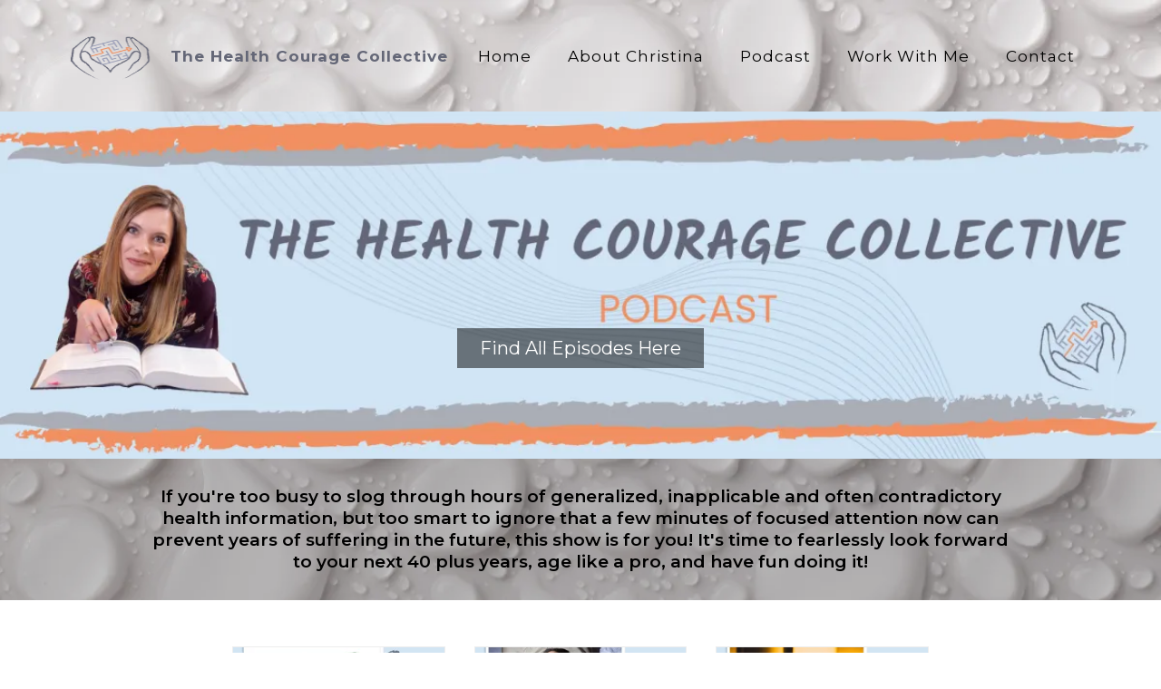

--- FILE ---
content_type: text/html; charset=utf-8
request_url: https://www.healthcouragecollective.com/podcast
body_size: 30557
content:
<!DOCTYPE html><html  lang="en" data-capo=""><head><meta charset="utf-8">
<meta name="viewport" content="width=device-width, initial-scale=1">
<title>The Health Courage Collective Podcast</title>
<link rel="preconnect" href="https://fonts.gstatic.com/" crossorigin="anonymous">
<link rel="stylesheet" href="https://fonts.googleapis.com/css2?family=Material+Symbols+Outlined:opsz,wght,FILL,GRAD@20..48,100..700,0..1,-50..200&display=block" crossorigin="anonymous">
<link rel="stylesheet" href="https://fonts.googleapis.com/css?family=Lato:100,100i,200,200i,300,300i,400,400i,500,500i,600,600i,700,700i,800,800i,900,900i%7COpen%20Sans:100,100i,200,200i,300,300i,400,400i,500,500i,600,600i,700,700i,800,800i,900,900i%7CMontserrat:100,100i,200,200i,300,300i,400,400i,500,500i,600,600i,700,700i,800,800i,900,900i%7CMerriweather:100,100i,200,200i,300,300i,400,400i,500,500i,600,600i,700,700i,800,800i,900,900i%7CBarlow:100,100i,200,200i,300,300i,400,400i,500,500i,600,600i,700,700i,800,800i,900,900i%7CAlice:100,100i,200,200i,300,300i,400,400i,500,500i,600,600i,700,700i,800,800i,900,900i%7CCormorant%20Garamond:100,100i,200,200i,300,300i,400,400i,500,500i,600,600i,700,700i,800,800i,900,900i%7CPacifico:100,100i,200,200i,300,300i,400,400i,500,500i,600,600i,700,700i,800,800i,900,900i%7CJosefin%20Slab:100,100i,200,200i,300,300i,400,400i,500,500i,600,600i,700,700i,800,800i,900,900i%7CPlayfair%20Display:100,100i,200,200i,300,300i,400,400i,500,500i,600,600i,700,700i,800,800i,900,900i%7CPlayfair%20Display%20SC:100,100i,200,200i,300,300i,400,400i,500,500i,600,600i,700,700i,800,800i,900,900i%7CPrata:100,100i,200,200i,300,300i,400,400i,500,500i,600,600i,700,700i,800,800i,900,900i%7CRozha%20One:100,100i,200,200i,300,300i,400,400i,500,500i,600,600i,700,700i,800,800i,900,900i%7CCaveat%20Brush:100,100i,200,200i,300,300i,400,400i,500,500i,600,600i,700,700i,800,800i,900,900i%7CDM%20Sans:100,100i,200,200i,300,300i,400,400i,500,500i,600,600i,700,700i,800,800i,900,900i%7CAlegreya%20Sans:100,100i,200,200i,300,300i,400,400i,500,500i,600,600i,700,700i,800,800i,900,900i%7CDM%20Serif%20Text:100,100i,200,200i,300,300i,400,400i,500,500i,600,600i,700,700i,800,800i,900,900i%7CRoboto:100,100i,200,200i,300,300i,400,400i,500,500i,600,600i,700,700i,800,800i,900,900i&display=swap" media="print" onload="this.media='all'">
<style type="text/css"> 

 :root{ --primary: #37ca37;
--secondary: #188bf6;
--white: #ffffff;
--gray: #cbd5e0;
--black: #000000;
--red: #e93d3d;
--orange: #f6ad55;
--yellow: #faf089;
--green: #9ae6b4;
--teal: #81e6d9;
--malibu: #63b3ed;
--indigo: #757BBD;
--purple: #d6bcfa;
--pink: #fbb6ce;
--transparent: transparent;
--overlay: rgba(0, 0, 0, 0.5);
--color-l10qyyux: #FCF0EF;
--color-l119hf6b: #EF9581;
--color-l119hyng: #F8B9AE;
--color-lndegvjf: #646777;
--color-lndfbsxt: #f17060;
--color-l11zn4bh: #4A4A4A;
--arial: 'Arial';
--lato: 'Lato';
--open-sans: 'Open Sans';
--montserrat: 'Montserrat';
--roboto: 'Roboto';
--merriweather: 'Merriweather';
--barlow: 'Barlow';
--alice: 'Alice';
--cormorant-garamond: 'Cormorant Garamond';
--pacifico: 'Pacifico';
--josefin-slab: 'Josefin Slab';
--playfair-display: 'Playfair Display';
--playfair-display-sc: 'Playfair Display SC';
--prata: 'Prata';
--rozha-one: 'Rozha One';
--caveat-brush: 'Caveat Brush';
--dm-sans: 'DM Sans';
--alegreya-sans: 'Alegreya Sans';
--dm-serif-text: 'DM Serif Text';
--headlinefont: 'Merriweather';
--contentfont: 'Montserrat';
--text-color: #000000;
--link-color: #188bf6; } .bg-fixed,.bg-fixed::before{bottom:0;top:0;left:0;right:0;position:fixed}.bg-fixed::before{content:"";opacity:.8}.bg-fixed{overflow:auto;background-color:var(--black)} 
      
      .drop-zone-draggable .hl_main_popup{padding:20px;margin-top:0;border-color:var(--gray);border-width:10px;border-style:solid;background-color:var(--white)}
      
      
#hl_main_popup{padding:20px;margin-top:0;border-color:var(--gray);border-width:10px;border-style:solid;background-color:var(--white);width:720px}@media screen and (min-width:0px) and (max-width:480px){#hl_main_popup{width:380px!important}} 
 /* ---- HEADER styles ----- */  
 :root{--white:#ffffff;--black:#000000;--transparent:transparent;--color-lndegvjf:#646777;--color-lndfbsxt:#f17060;--color-l11zn4bh:#4A4A4A}.hl_page-preview--content .row-mNkxmxlgph,.hl_page-preview--content .section-qYJYrcgCXV{padding:0;margin-top:0;margin-bottom:0;background-color:var(--color-lndegvjf);border-color:var(--black);border-width:2px;border-style:solid}.hl_page-preview--content .row-mNkxmxlgph{padding:15px 0;background-color:var(--transparent);width:100%}.hl_page-preview--content .col-q8s6uwNkdH{width:100%}.hl_page-preview--content .cnav-menu-QQ61BSlbW,.hl_page-preview--content .col-q8s6uwNkdH .inner{margin-top:0;background-color:var(--transparent);border-color:var(--black);border-width:2px;border-style:solid}.hl_page-preview--content .col-q8s6uwNkdH .inner{padding:10px 5px;width:100%;margin-bottom:0}.hl_page-preview--content .cnav-menu-QQ61BSlbW{font-family:var(--contentfont);padding:7px 0 5px;mobile-background-color:var(--transparent);color:var(--black);bold-text-color:var(--color-lndegvjf);italic-text-color:var(--color-lndegvjf);underline-text-color:var(--white);icon-color:var(--color-l11zn4bh);secondary-color:var(--color-lndfbsxt);nav-menu-item-hover-background-color:var(--transparent);line-height:2.2em;text-transform:none;letter-spacing:1px;text-align:center;nav-menu-item-spacing-x:20px;nav-menu-item-spacing-y:13px;dropdown-background:var(--white);dropdown-text-color:var(--black);dropdown-hover-color:var(--black);dropdown-item-spacing:10px}#section-qYJYrcgCXV>.inner{max-width:1170px}#col-q8s6uwNkdH>.inner{flex-direction:column;justify-content:center;align-items:inherit;flex-wrap:nowrap}.--mobile #nav-menu-QQ61BSlbW .nav-menu{font-size:19px;font-weight:undefined}#nav-menu-QQ61BSlbW .nav-menu,.--mobile #nav-menu-QQ61BSlbW .nav-menu .dropdown-menu .dropdown-item{font-size:17px;font-weight:undefined}#nav-menu-popup.nav-menu-QQ61BSlbW .nav-menu-body{background:var(--transparent)}#nav-menu-QQ61BSlbW .nav-menu li.nav-menu-item{display:flex;align-items:center;white-space:nowrap}#nav-menu-QQ61BSlbW .items-cart-active{color:#155eef}#nav-menu-QQ61BSlbW .items-cart{color:undefined}#nav-menu-QQ61BSlbW .nav-menu .nav-menu-item a,#nav-menu-popup.nav-menu-QQ61BSlbW .nav-menu .nav-menu-item a{color:var(--black);cursor:pointer;height:inherit;display:flex;align-items:center;padding:13px 20px;transition:all .3s ease}#nav-menu-QQ61BSlbW .nav-menu .nav-menu-item:hover a{color:var(--color-lndfbsxt);background:var(--transparent)}#nav-menu-popup.nav-menu-QQ61BSlbW .nav-menu .nav-menu-item:hover a,#nav-menu-popup.nav-menu-QQ61BSlbW .nav-menu-body .nav-menu .nav-menu-item:hover{color:var(--color-lndfbsxt)}#nav-menu-popup.nav-menu-QQ61BSlbW .nav-menu{font-size:19px;font-family:var(--contentfont);font-weight:undefined}#nav-menu-QQ61BSlbW .nav-menu-mobile span::before,#nav-menu-popup.nav-menu-QQ61BSlbW .nav-menu-body .close-menu{color:var(--color-l11zn4bh);font-size:19px;font-weight:600}#nav-menu-popup.nav-menu-QQ61BSlbW .nav-menu-body .nav-menu .nav-menu-item{color:var(--black);text-align:center;transition:all .3s ease;font-size:17px;font-weight:undefined}#nav-menu-QQ61BSlbW .nav-menu .dropdown-menu .dropdown-item{font-size:15px;text-align:center;font-weight:undefined}#nav-menu-QQ61BSlbW .nav-menu .dropdown-menu .dropdown-item a,#nav-menu-popup.nav-menu-QQ61BSlbW .nav-menu .nav-dropdown-menu .nav-menu-item:hover a{color:var(--black);background:var(--white);padding:10px;transition:all .3s ease}#nav-menu-QQ61BSlbW .nav-menu .dropdown-menu .dropdown-item:hover a,#nav-menu-popup.nav-menu-QQ61BSlbW .nav-menu-body .nav-dropdown-menu .nav-menu-item a,#nav-menu-popup.nav-menu-QQ61BSlbW .nav-menu-body .nav-dropdown-menu .nav-menu-item:hover a{color:var(--black)}#nav-menu-popup.nav-menu-QQ61BSlbW .nav-menu-body .nav-dropdown-menu .nav-menu-item{background:var(--white);font-size:17px;font-weight:undefined}#nav-menu-QQ61BSlbW .nav-menu-mobile span::before{cursor:pointer;content:"";font-family:"Font Awesome 5 Free"}@media screen and (min-width:0px) and (max-width:480px){.nav-menu-QQ61BSlbW .branding .title{font-size:19px;line-height:2.2em;font-weight:undefined}#nav-menu-QQ61BSlbW .hl-autocomplete-results li{font-size:19px}}@media screen and (min-width:481px) and (max-width:10000px){.nav-menu-QQ61BSlbW .branding .title{font-size:17px;line-height:2.2em;font-weight:undefined}#nav-menu-QQ61BSlbW .hl-autocomplete-results li{font-size:17px}}#nav-menu-QQ61BSlbW strong{font-weight:700}#nav-menu-QQ61BSlbW em,#nav-menu-QQ61BSlbW strong{color:var(--color-lndegvjf)!important}#nav-menu-QQ61BSlbW u{color:var(--white)!important}#nav-menu-QQ61BSlbW .hl-autocomplete-input{border:1px solid #cacaca;margin:1px;border-radius:16px}#nav-menu-QQ61BSlbW .hl-autocomplete{font-family:inherit}#nav-menu-QQ61BSlbW .hl-autocomplete-button{background:#fff}#nav-menu-QQ61BSlbW .hl-autocomplete-input-wrapper{color:#000;background-color:#fff}#nav-menu-QQ61BSlbW .hl-autocomplete-results{border:1px solid #cacaca;border-top:none;border-radius:16px;border-top-left-radius:0;border-top-right-radius:0;color:var(--black);background-color:var(--transparent)}#nav-menu-QQ61BSlbW .hl-autocomplete-input:hover{border-width:1.5px;margin:.5px}#nav-menu-QQ61BSlbW .hl-autocomplete-input:focus-within{border-width:2px;margin:0} 
 /* ---- Section styles ----- */ 
:root{--white:#ffffff;--black:#000000;--green:#9ae6b4;--transparent:transparent;--overlay:rgba(0, 0, 0, 0.5)}.hl_page-preview--content .row-A1nj8szVDp,.hl_page-preview--content .section-1nTDw1z9O{padding:10px 0 100px;margin-top:0;margin-bottom:0;background-color:var(--transparent);border-color:var(--black);border-width:2px;border-style:solid}.hl_page-preview--content .row-A1nj8szVDp{padding:0;width:100%}.hl_page-preview--content .col-RfkP5xJh_B{width:63.5%}.hl_page-preview--content .col-RfkP5xJh_B .inner,.hl_page-preview--content .row-rLtHqlhG3Q{padding:0;background-color:var(--transparent);width:63.5%;border-color:var(--black);border-width:2px;border-style:solid;margin-top:0;margin-bottom:0}.hl_page-preview--content .row-rLtHqlhG3Q{width:100%}.hl_page-preview--content .col-F99dZ5AZJ9{width:63.5%}.hl_page-preview--content .cheading-oCENEZNfM7,.hl_page-preview--content .col-F99dZ5AZJ9 .inner{background-color:var(--transparent);border-color:var(--black);border-width:2px;border-style:solid}.hl_page-preview--content .col-F99dZ5AZJ9 .inner{padding:25px 0 0;width:63.5%;margin-top:0;margin-bottom:0}.hl_page-preview--content #heading-oCENEZNfM7{margin-top:0;margin-bottom:0}.hl_page-preview--content .cheading-oCENEZNfM7{font-family:var(--headlinefont);color:var(--white);icon-color:var(--text-color);font-weight:400;padding:0;opacity:1;text-shadow:0 0 0 transparent;line-height:1.3em;letter-spacing:0;text-align:center}.hl_page-preview--content .button-BPGpwU4sfg{margin:0;text-align:center}.hl_page-preview--content .cbutton-BPGpwU4sfg{font-family:var(--contentfont);background-color:var(--overlay);color:var(--white);secondary-color:var(--white);text-decoration:none;padding:10px 20px;border-color:var(--green);border-width:2px;border-style:solid;letter-spacing:0;width:auto%;box-shadow:none;text-shadow:none}#section-1nTDw1z9O>.inner{max-width:1170px}#col-F99dZ5AZJ9>.inner,#col-RfkP5xJh_B>.inner{flex-direction:column;justify-content:center;align-items:inherit;flex-wrap:nowrap}.heading-oCENEZNfM7{font-weight:undefined}.heading-oCENEZNfM7 em,.heading-oCENEZNfM7 strong{color:var(--white)!important}.heading-oCENEZNfM7 u{color:var(--text-color)!important}.heading-oCENEZNfM7 a,.heading-oCENEZNfM7 a *{color:var(--link-color)!important;text-decoration:none}.heading-oCENEZNfM7 a:hover{text-decoration:underline}@media screen and (min-width:0px) and (max-width:480px){.heading-oCENEZNfM7 h1,.heading-oCENEZNfM7 h2,.heading-oCENEZNfM7 h3,.heading-oCENEZNfM7 h4,.heading-oCENEZNfM7 h5,.heading-oCENEZNfM7 h6,.heading-oCENEZNfM7 ul li,.heading-oCENEZNfM7.text-output{font-size:40px!important;font-weight:undefined}}@media screen and (min-width:481px) and (max-width:10000px){.heading-oCENEZNfM7 h1,.heading-oCENEZNfM7 h2,.heading-oCENEZNfM7 h3,.heading-oCENEZNfM7 h4,.heading-oCENEZNfM7 h5,.heading-oCENEZNfM7 h6,.heading-oCENEZNfM7 ul li,.heading-oCENEZNfM7.text-output{font-size:40px!important;font-weight:undefined}}.heading-oCENEZNfM7.text-output h1:first-child:before,.heading-oCENEZNfM7.text-output h2:first-child:before,.heading-oCENEZNfM7.text-output h3:first-child:before,.heading-oCENEZNfM7.text-output h4:first-child:before,.heading-oCENEZNfM7.text-output h5:first-child:before,.heading-oCENEZNfM7.text-output h6:first-child:before,.heading-oCENEZNfM7.text-output p:first-child:before{color:var(--text-color);content:'\';
    font-family: '';margin-right:5px;font-weight:700}@media screen and (min-width:481px) and (max-width:10000px){.button-BPGpwU4sfg .button-icon-end,.button-BPGpwU4sfg .button-icon-start,.button-BPGpwU4sfg .main-heading-button{font-size:20px;font-weight:400}.button-BPGpwU4sfg .button-icon-start{margin-right:5px}.button-BPGpwU4sfg .button-icon-end{margin-left:5px}.button-BPGpwU4sfg .sub-heading-button{font-size:15px;color:var(--white);font-weight:400}}@media screen and (min-width:0px) and (max-width:480px){.button-BPGpwU4sfg .button-icon-end,.button-BPGpwU4sfg .button-icon-start,.button-BPGpwU4sfg .main-heading-button{font-size:20px;font-weight:400}.button-BPGpwU4sfg .button-icon-start{margin-right:5px}.button-BPGpwU4sfg .button-icon-end{margin-left:5px}.button-BPGpwU4sfg .sub-heading-button{font-size:15px;color:var(--white);font-weight:undefined}} 
 /* ---- Section styles ----- */ 
:root{--black:#000000;--transparent:transparent}.hl_page-preview--content .section-qIUgb7LeCt{box-shadow:none;padding:20px 0;margin:0;background-color:var(--transparent);border-color:var(--black);border-width:2px;border-style:solid}.hl_page-preview--content .row-2dQa0Zpcp0{margin:0 auto;padding:0;width:100%}.hl_page-preview--content .col-IzyjGsPtP3,.hl_page-preview--content .cparagraph-wwLgtWiY2V,.hl_page-preview--content .row-2dQa0Zpcp0{background-color:var(--transparent);box-shadow:none;border-color:var(--black);border-width:2px;border-style:solid}.hl_page-preview--content .col-IzyjGsPtP3{padding:10px 5px;width:100%;margin:0}.hl_page-preview--content #paragraph-wwLgtWiY2V{margin:0}.hl_page-preview--content .cparagraph-wwLgtWiY2V{font-family:var(--contentfont);color:var(--text-color);icon-color:var(--text-color);font-weight:medium;padding:0;opacity:1;text-shadow:none;line-height:1.3em;letter-spacing:0;text-align:center}#section-qIUgb7LeCt>.inner{max-width:1170px}#col-IzyjGsPtP3>.inner{flex-direction:column;justify-content:center;align-items:inherit;flex-wrap:nowrap}.paragraph-wwLgtWiY2V{font-weight:600}.paragraph-wwLgtWiY2V em,.paragraph-wwLgtWiY2V strong,.paragraph-wwLgtWiY2V u{color:var(--text-color)!important}.paragraph-wwLgtWiY2V a,.paragraph-wwLgtWiY2V a *{color:var(--link-color)!important;text-decoration:none}.paragraph-wwLgtWiY2V a:hover{text-decoration:underline}@media screen and (min-width:0px) and (max-width:480px){.paragraph-wwLgtWiY2V h1,.paragraph-wwLgtWiY2V h2,.paragraph-wwLgtWiY2V h3,.paragraph-wwLgtWiY2V h4,.paragraph-wwLgtWiY2V h5,.paragraph-wwLgtWiY2V h6,.paragraph-wwLgtWiY2V ul li,.paragraph-wwLgtWiY2V.text-output{font-size:19px!important;font-weight:600}}@media screen and (min-width:481px) and (max-width:10000px){.paragraph-wwLgtWiY2V h1,.paragraph-wwLgtWiY2V h2,.paragraph-wwLgtWiY2V h3,.paragraph-wwLgtWiY2V h4,.paragraph-wwLgtWiY2V h5,.paragraph-wwLgtWiY2V h6,.paragraph-wwLgtWiY2V ul li,.paragraph-wwLgtWiY2V.text-output{font-size:19px!important;font-weight:600}}.paragraph-wwLgtWiY2V.text-output h1:first-child:before,.paragraph-wwLgtWiY2V.text-output h2:first-child:before,.paragraph-wwLgtWiY2V.text-output h3:first-child:before,.paragraph-wwLgtWiY2V.text-output h4:first-child:before,.paragraph-wwLgtWiY2V.text-output h5:first-child:before,.paragraph-wwLgtWiY2V.text-output h6:first-child:before,.paragraph-wwLgtWiY2V.text-output p:first-child:before{color:var(--text-color);content:'\';
    font-family: '';margin-right:5px;font-weight:700} 
 /* ---- Section styles ----- */ 
:root{--white:#ffffff;--black:#000000;--transparent:transparent}.hl_page-preview--content .row-u708gdA5O3,.hl_page-preview--content .section-BI7ATce3Bg{padding:20px 0;margin-top:0;margin-bottom:0;background-color:var(--white);border-color:var(--black);border-width:2px;border-style:solid}.hl_page-preview--content .row-u708gdA5O3{padding:15px 0;background-color:var(--transparent);width:100%}.hl_page-preview--content .col-_waUX6qmLf{width:100%}.hl_page-preview--content .cblog-0HqdHhfhFw,.hl_page-preview--content .col-_waUX6qmLf .inner{padding:0;margin-top:0;margin-bottom:0;border-color:var(--black);border-style:solid;border-width:2px}.hl_page-preview--content .col-_waUX6qmLf .inner{background-color:var(--transparent);width:100%}.hl_page-preview--content .cblog-0HqdHhfhFw{button-color:var(--transparent);button-text-color:#6b7280;button-border-color:var(--color-lndfbsxt)}#section-BI7ATce3Bg>.inner{max-width:1170px}#col-_waUX6qmLf>.inner{flex-direction:column;justify-content:center;align-items:inherit;flex-wrap:nowrap}#blog-0HqdHhfhFw .more-actions-icon,#blog-0HqdHhfhFw .more-actions-text{color:#6b7280}#blog-0HqdHhfhFw .more-actions{background-color:var(--transparent);border:1px solid var(--color-lndfbsxt)}#blog-0HqdHhfhFw .blog-item-texts,#blog-0HqdHhfhFw .empty-blogs,#blog-0HqdHhfhFw .more-actions{font-family:var(--contentfont)}#blog-0HqdHhfhFw .more-actions .more-actions-icon:before{content:""!important;font-family:"Font Awesome 5 Free"} 
 /* ---- Section styles ----- */ 
:root{--secondary:#188bf6;--white:#ffffff;--black:#000000;--green:#9ae6b4;--transparent:transparent;--color-lndfbsxt:#f17060}.hl_page-preview--content .row-wpdT1x1jTx,.hl_page-preview--content .section-n-bF_11DRR{padding:100px 0;margin-top:0;margin-bottom:0;background-color:var(--black);border-color:var(--black);border-width:2px;border-style:solid}.hl_page-preview--content .row-wpdT1x1jTx{padding:50px 0 22px;background-color:var(--transparent);width:100%}.hl_page-preview--content .col-c5EGOVrgV4,.hl_page-preview--content .col-gmJ-GjZQNc,.hl_page-preview--content .col-v-88DGQY5Q{width:100%}.hl_page-preview--content .col-0Ei8RwTSVK .inner,.hl_page-preview--content .col-5aJbj2jpYr .inner,.hl_page-preview--content .col-c5EGOVrgV4 .inner,.hl_page-preview--content .col-gmJ-GjZQNc .inner,.hl_page-preview--content .col-v-88DGQY5Q .inner{padding:10px 5px;background-color:var(--transparent);width:100%;border-color:var(--black);border-width:2px;border-style:solid;margin-top:0;margin-bottom:0}.hl_page-preview--content .button-TXmumeArN2{margin-top:0;margin-bottom:0;text-align:center}.hl_page-preview--content .cbutton-TXmumeArN2{font-family:var(--headlinefont);background-color:var(--white);color:var(--secondary);secondary-color:var(--white);text-decoration:none;padding:10px 20px 0;font-weight:700;border-color:var(--green);border-width:2px;border-style:solid;letter-spacing:0;text-shadow:0 0 0 transparent;width:auto%}.hl_page-preview--content .col-0Ei8RwTSVK{width:100%}.hl_page-preview--content .col-0Ei8RwTSVK .inner,.hl_page-preview--content .col-5aJbj2jpYr .inner{padding:0 5px 10px}.hl_page-preview--content .button-lhKUMreMKB{margin-top:0;margin-bottom:0;text-align:center}.hl_page-preview--content .cbutton-lhKUMreMKB{font-family:var(--headlinefont);background-color:var(--white);color:var(--secondary);secondary-color:var(--white);text-decoration:none;padding:10px 20px;font-weight:700;border-color:var(--green);border-width:2px;border-style:solid;letter-spacing:0;text-shadow:0 0 0 transparent;width:auto%}.hl_page-preview--content .col-5aJbj2jpYr{width:100%}.hl_page-preview--content .col-5aJbj2jpYr .inner{padding:10px 5px}.hl_page-preview--content .button-wjbgeIxkCS{margin-top:0;margin-bottom:0;text-align:center}.hl_page-preview--content .cbutton-wjbgeIxkCS{font-family:var(--headlinefont);background-color:var(--white);color:var(--secondary);secondary-color:var(--white);text-decoration:none;padding:10px 20px;font-weight:700;border-color:var(--color-lndfbsxt);border-width:2px;border-style:solid;letter-spacing:0;text-transform:none;text-shadow:0 0 0 transparent;width:auto%}#section-n-bF_11DRR>.inner{max-width:1170px}#col-0Ei8RwTSVK>.inner,#col-5aJbj2jpYr>.inner,#col-c5EGOVrgV4>.inner,#col-gmJ-GjZQNc>.inner,#col-v-88DGQY5Q>.inner{flex-direction:column;justify-content:center;align-items:inherit;flex-wrap:nowrap}@media screen and (min-width:481px) and (max-width:10000px){.button-TXmumeArN2 .button-icon-end,.button-TXmumeArN2 .button-icon-start,.button-TXmumeArN2 .main-heading-button{font-size:16px;font-weight:undefined}.button-TXmumeArN2 .button-icon-start{margin-right:5px}.button-TXmumeArN2 .button-icon-end{margin-left:5px}.button-TXmumeArN2 .sub-heading-button{font-size:39px;color:var(--white);font-weight:undefined}}@media screen and (min-width:0px) and (max-width:480px){.button-TXmumeArN2 .button-icon-end,.button-TXmumeArN2 .button-icon-start,.button-TXmumeArN2 .main-heading-button{font-size:16px;font-weight:undefined}.button-TXmumeArN2 .button-icon-start{margin-right:5px}.button-TXmumeArN2 .button-icon-end{margin-left:5px}.button-TXmumeArN2 .sub-heading-button{font-size:39px;color:var(--white);font-weight:undefined}}@media screen and (min-width:481px) and (max-width:10000px){.button-lhKUMreMKB .button-icon-end,.button-lhKUMreMKB .button-icon-start,.button-lhKUMreMKB .main-heading-button{font-size:19px;font-weight:undefined}.button-lhKUMreMKB .button-icon-start{margin-right:5px}.button-lhKUMreMKB .button-icon-end{margin-left:5px}.button-lhKUMreMKB .sub-heading-button{font-size:15px;color:var(--white);font-weight:undefined}}@media screen and (min-width:0px) and (max-width:480px){.button-lhKUMreMKB .button-icon-end,.button-lhKUMreMKB .button-icon-start,.button-lhKUMreMKB .main-heading-button{font-size:19px;font-weight:undefined}.button-lhKUMreMKB .button-icon-start{margin-right:5px}.button-lhKUMreMKB .button-icon-end{margin-left:5px}.button-lhKUMreMKB .sub-heading-button{font-size:15px;color:var(--white);font-weight:undefined}}@media screen and (min-width:481px) and (max-width:10000px){.button-wjbgeIxkCS .button-icon-end,.button-wjbgeIxkCS .button-icon-start,.button-wjbgeIxkCS .main-heading-button{font-size:19px;font-weight:undefined}.button-wjbgeIxkCS .button-icon-start{margin-right:5px}.button-wjbgeIxkCS .button-icon-end{margin-left:5px}.button-wjbgeIxkCS .sub-heading-button{font-size:15px;color:var(--white);font-weight:undefined}}@media screen and (min-width:0px) and (max-width:480px){.button-wjbgeIxkCS .button-icon-end,.button-wjbgeIxkCS .button-icon-start,.button-wjbgeIxkCS .main-heading-button{font-size:19px;font-weight:undefined}.button-wjbgeIxkCS .button-icon-start{margin-right:5px}.button-wjbgeIxkCS .button-icon-end{margin-left:5px}.button-wjbgeIxkCS .sub-heading-button{font-size:15px;color:var(--white);font-weight:undefined}}
 /* ---- FOOTER styles ----- */  
 :root{--white:#ffffff;--black:#000000;--transparent:transparent;--color-lndegvjf:#646777}.hl_page-preview--content .row-QYRRIX4SfiG,.hl_page-preview--content .section-Nv-GtSMBbN{padding:20px 0;margin-top:0;margin-bottom:0;background-color:var(--color-lndegvjf);border-color:var(--black);border-width:2px;border-style:solid}.hl_page-preview--content .row-QYRRIX4SfiG{padding:0;background-color:var(--transparent);width:100%}.hl_page-preview--content .col-2vuV5_FOa_d{width:100%}.hl_page-preview--content .col-2vuV5_FOa_d .inner,.hl_page-preview--content .cparagraph-L3V0WXnSnrT{background-color:var(--transparent);padding:0;border-color:var(--black);border-width:2px;border-style:solid}.hl_page-preview--content .col-2vuV5_FOa_d .inner{width:100%;margin-top:0;margin-bottom:0}.hl_page-preview--content #paragraph-L3V0WXnSnrT{margin-top:0;margin-bottom:0}.hl_page-preview--content .cparagraph-L3V0WXnSnrT{font-family:var(--contentfont);color:var(--white);icon-color:var(--text-color);font-weight:400;opacity:1;text-shadow:0 0 0 transparent;line-height:1.3em;letter-spacing:0;text-align:center}#section-Nv-GtSMBbN>.inner{max-width:1170px}#col-2vuV5_FOa_d>.inner{flex-direction:column;justify-content:center;align-items:inherit;flex-wrap:nowrap}.paragraph-L3V0WXnSnrT{font-weight:undefined}.paragraph-L3V0WXnSnrT em,.paragraph-L3V0WXnSnrT strong,.paragraph-L3V0WXnSnrT u{color:var(--text-color)!important}.paragraph-L3V0WXnSnrT a,.paragraph-L3V0WXnSnrT a *{color:var(--link-color)!important;text-decoration:none}.paragraph-L3V0WXnSnrT a:hover{text-decoration:underline}@media screen and (min-width:0px) and (max-width:480px){.paragraph-L3V0WXnSnrT h1,.paragraph-L3V0WXnSnrT h2,.paragraph-L3V0WXnSnrT h3,.paragraph-L3V0WXnSnrT h4,.paragraph-L3V0WXnSnrT h5,.paragraph-L3V0WXnSnrT h6,.paragraph-L3V0WXnSnrT ul li,.paragraph-L3V0WXnSnrT.text-output{font-size:14px!important;font-weight:undefined}}@media screen and (min-width:481px) and (max-width:10000px){.paragraph-L3V0WXnSnrT h1,.paragraph-L3V0WXnSnrT h2,.paragraph-L3V0WXnSnrT h3,.paragraph-L3V0WXnSnrT h4,.paragraph-L3V0WXnSnrT h5,.paragraph-L3V0WXnSnrT h6,.paragraph-L3V0WXnSnrT ul li,.paragraph-L3V0WXnSnrT.text-output{font-size:14px!important;font-weight:undefined}}.paragraph-L3V0WXnSnrT.text-output h1:first-child:before,.paragraph-L3V0WXnSnrT.text-output h2:first-child:before,.paragraph-L3V0WXnSnrT.text-output h3:first-child:before,.paragraph-L3V0WXnSnrT.text-output h4:first-child:before,.paragraph-L3V0WXnSnrT.text-output h5:first-child:before,.paragraph-L3V0WXnSnrT.text-output h6:first-child:before,.paragraph-L3V0WXnSnrT.text-output p:first-child:before{color:var(--text-color);content:'\';
    font-family: '';margin-right:5px;font-weight:700}


          @media (max-width: 480px) {
                .bg-fixed::before {
                  background: url(https://images.leadconnectorhq.com/image/f_webp/q_80/r_768/u_https://storage.googleapis.com/msgsndr/jAMBNzP2E4mEvB3czbOS/media/6557a60e394730ee5d9e37c3.jpeg) !important;
                }
            }
            @media (min-width: 481px) and (max-width: 1024px) {
                .bg-fixed::before {
                  background: url(https://images.leadconnectorhq.com/image/f_webp/q_80/r_900/u_https://storage.googleapis.com/msgsndr/jAMBNzP2E4mEvB3czbOS/media/6557a60e394730ee5d9e37c3.jpeg) !important;
                }
            }
            @media (min-width: 1025px) {
                .bg-fixed::before {
                  background: url(https://images.leadconnectorhq.com/image/f_webp/q_80/r_1200/u_https://storage.googleapis.com/msgsndr/jAMBNzP2E4mEvB3czbOS/media/6557a60e394730ee5d9e37c3.jpeg) !important;
                }
            }
          </style>
<style type="text/css">
  @media (max-width: 480px) {
        .bg-section-qYJYrcgCXV {
          background: url(https://images.leadconnectorhq.com/image/f_webp/q_80/r_768/u_https://assets.cdn.filesafe.space/jAMBNzP2E4mEvB3czbOS/media/6557a60e394730ee5d9e37c3.jpeg);
    opacity: 1

        }
    }
    
    @media (min-width: 481px) and (max-width: 1024px) {
        .bg-section-qYJYrcgCXV {
          background: url(https://images.leadconnectorhq.com/image/f_webp/q_80/r_900/u_https://assets.cdn.filesafe.space/jAMBNzP2E4mEvB3czbOS/media/6557a60e394730ee5d9e37c3.jpeg);
    opacity: 1

        }
    }

    @media (min-width: 1025px) {
        .bg-section-qYJYrcgCXV {
          background: url(https://images.leadconnectorhq.com/image/f_webp/q_80/r_1200/u_https://assets.cdn.filesafe.space/jAMBNzP2E4mEvB3czbOS/media/6557a60e394730ee5d9e37c3.jpeg);
        opacity: 1

        }
    }
  </style>
<style type="text/css">
  @media (max-width: 480px) {
        .bg-section-1nTDw1z9O {
          background: url(https://images.leadconnectorhq.com/image/f_webp/q_80/r_768/u_https://assets.cdn.filesafe.space/jAMBNzP2E4mEvB3czbOS/media/651ee6fca5491c6afcba7944.png);
    opacity: 1

        }
    }
    
    @media (min-width: 481px) and (max-width: 1024px) {
        .bg-section-1nTDw1z9O {
          background: url(https://images.leadconnectorhq.com/image/f_webp/q_80/r_900/u_https://assets.cdn.filesafe.space/jAMBNzP2E4mEvB3czbOS/media/651ee6fca5491c6afcba7944.png);
    opacity: 1

        }
    }

    @media (min-width: 1025px) {
        .bg-section-1nTDw1z9O {
          background: url(https://images.leadconnectorhq.com/image/f_webp/q_80/r_1200/u_https://assets.cdn.filesafe.space/jAMBNzP2E4mEvB3czbOS/media/651ee6fca5491c6afcba7944.png);
        opacity: 1

        }
    }
  </style>
<style type="text/css">
  @media (max-width: 480px) {
        .bg-section-n-bF_11DRR {
          background: url(https://images.leadconnectorhq.com/image/f_webp/q_80/r_768/u_https://assets.cdn.filesafe.space/jAMBNzP2E4mEvB3czbOS/media/651eebe5a5d2360eeae7a0d4.png);
    opacity: 1

        }
    }
    
    @media (min-width: 481px) and (max-width: 1024px) {
        .bg-section-n-bF_11DRR {
          background: url(https://images.leadconnectorhq.com/image/f_webp/q_80/r_900/u_https://assets.cdn.filesafe.space/jAMBNzP2E4mEvB3czbOS/media/651eebe5a5d2360eeae7a0d4.png);
    opacity: 1

        }
    }

    @media (min-width: 1025px) {
        .bg-section-n-bF_11DRR {
          background: url(https://images.leadconnectorhq.com/image/f_webp/q_80/r_1200/u_https://assets.cdn.filesafe.space/jAMBNzP2E4mEvB3czbOS/media/651eebe5a5d2360eeae7a0d4.png);
        opacity: 1

        }
    }
  </style>
<style>.flex{display:flex}.flex-col{flex-direction:column}.flex-wrap{flex-wrap:wrap}.flex-grow{flex-grow:9999}.align-center{align-items:center}.h-full{height:100%}.max-w-400{max-width:400px}.text-right{text-align:right}.d-grid{display:grid}.px-0{padding-left:0!important;padding-right:0!important}.gap-1{gap:.3rem}.items-end{align-items:flex-end}.relative{position:relative}.gap-2{gap:.625rem}.mt-20{margin-top:20px}.mt-8{margin-top:32px}.ml-3{margin-left:.75rem}.mr-10{margin-right:10px}.mt-4{margin-top:1rem}.mb-4{margin-bottom:1rem}.w-100{width:100%}.h-100{height:100%}.w-50{width:50%}.w-25{width:25%}.mw-100{max-width:100%}.noBorder{border:none!important}.iti__flag{background-image:url(https://stcdn.leadconnectorhq.com/intl-tel-input/17.0.12/img/flags.png)}.pointer{cursor:pointer}@media (-webkit-min-device-pixel-ratio:2),(min-resolution:192dpi){.iti__flag{background-image:url(https://stcdn.leadconnectorhq.com/intl-tel-input/17.0.12/img/flags@2x.png)}}.iti__country{display:flex;justify-content:space-between}@media (min-width:768px){.hl_wrapper.nav-shrink .hl_wrapper--inner.page-creator,body{padding-top:0}.hl_page-creator--menu{left:0;top:0;z-index:10}.hl_wrapper{padding-left:0}}@media (min-width:1200px){.hl_wrapper.nav-shrink{padding-left:0!important}}html body .hl_wrapper{height:100vh;overflow:hidden}body{margin:0;-webkit-font-smoothing:antialiased}img{border-style:none;vertical-align:middle}.bg-fixed{z-index:-1}.progress-outer{background-color:#f5f5f5;border-radius:inherit;box-shadow:inset 0 1px 2px rgba(0,0,0,.1);font-size:14px;height:35px;line-height:36px;overflow:hidden;padding-bottom:0;padding-top:0;width:100%}.progress-inner{box-shadow:inset 0 -1px 0 rgba(0,0,0,.15);color:#fff;float:left;font-size:14px;height:100%;padding-left:10px;padding-right:10px;transition:width .6s ease;width:0}.progress0{width:0}.progress10{width:10%}.progress20{width:20%}.progress30{width:30%}.progress40{width:40%}.progress50{width:50%}.progress60{width:60%}.progress70{width:70%}.progress80{width:80%}.progress90{width:90%}.progress100{width:100%}.progressbarOffsetWhite{background:#f5f5f5}.progressbarOffsetTransparentWhite{background-color:hsla(0,0%,100%,.5)}.progressbarOffsetBlack{background:#333}.progressbarOffsetTransparentBlack{background-color:hsla(0,0%,49%,.5)}.text-white{color:#fff}.text-bold{font-weight:700}.text-italic{font-style:italic}.text-bold-italic{font-style:italic;font-weight:700}.progressbarSmall{font-size:14px;height:35px;line-height:36px}.progressbarMedium{font-size:19px;height:45px;line-height:45px}.progressbarLarge{font-size:21px;height:65px;line-height:65px}.recaptcha-container{margin-bottom:1em}.recaptcha-container p{color:red;margin-top:1em}.button-recaptcha-container div:first-child{height:auto!important;width:100%!important}.card-el-error-msg{align-items:center;color:#e25950;display:flex;font-size:13px;justify-content:flex-start;padding:10px 0;text-align:center}.card-el-error-msg svg{color:#f87171;margin-right:2px}.hl-faq-child-heading{border:none;cursor:pointer;justify-content:space-between;outline:none;padding:15px;width:100%}.hl-faq-child-head,.hl-faq-child-heading{align-items:center;display:flex}.v-enter-active,.v-leave-active{transition:opacity .2s ease-out}.v-enter-from,.v-leave-to{opacity:0}.faq-separated-child{margin-bottom:10px}.hl-faq-child-panel img{border-radius:15px;cursor:pointer}.hl-faq-child-heading-icon.left{margin-right:1em}.expand-collapse-all-button{background-color:transparent;border:1px solid #d1d5db;border-radius:15px;color:#3b82f6;cursor:pointer;font-size:12px;font-weight:400;line-height:16px;margin:1em 0;padding:5px 15px}.hl-faq-child-panel{transition:padding .2s ease}.v-spinner .v-moon1{position:relative}.v-spinner .v-moon1,.v-spinner .v-moon2{animation:v-moonStretchDelay .6s linear 0s infinite;animation-fill-mode:forwards}.v-spinner .v-moon2{opacity:.8;position:absolute}.v-spinner .v-moon3{opacity:.1}@keyframes v-moonStretchDelay{to{transform:rotate(1turn)}}.generic-error-message{color:red;font-weight:500;margin-top:.5rem;text-align:center}#faq-overlay{background:var(--overlay);height:100vh;opacity:.8;width:100vw}#faq-overlay,#faq-popup{position:fixed;z-index:1000}#faq-popup{background:#fff;height:auto;left:50%;margin-left:-250px;margin-top:-250px;top:50%;width:500px}#popupclose{cursor:pointer;float:right;padding:10px}.popupcontent{height:auto!important;width:100%!important}#button{cursor:pointer}.dark{background-color:#000}.antialiased{-webkit-font-smoothing:antialiased;-moz-osx-font-smoothing:grayscale}.spotlight{background:linear-gradient(45deg,#00dc82,#36e4da 50%,#0047e1);bottom:-30vh;filter:blur(20vh);height:40vh}.z-10{z-index:10}.right-0{right:0}.left-0{left:0}.fixed{position:fixed}.text-black{--tw-text-opacity:1;color:rgba(0,0,0,var(--tw-text-opacity))}.overflow-hidden{overflow:hidden}.min-h-screen{min-height:100vh}.font-sans{font-family:ui-sans-serif,system-ui,-apple-system,BlinkMacSystemFont,Segoe UI,Roboto,Helvetica Neue,Arial,Noto Sans,sans-serif,Apple Color Emoji,Segoe UI Emoji,Segoe UI Symbol,Noto Color Emoji}.place-content-center{place-content:center}.grid{display:grid}.z-20{z-index:20}.max-w-520px{max-width:520px}.mb-8{margin-bottom:2rem}.text-8xl{font-size:6rem;line-height:1}.font-medium{font-weight:500}.mb-16{margin-bottom:4rem}.leading-tight{line-height:1.25}.text-xl{font-size:1.25rem;line-height:1.75rem}.font-light{font-weight:300}@media (min-width:640px){.sm-text-10xl{font-size:10rem;line-height:1}.sm-text-4xl{font-size:2.25rem;line-height:2.5rem}.sm-px-0{padding-left:0;padding-right:0}}.full-center{background-position:50%!important;background-repeat:repeat!important;background-size:cover!important}.fill-width{background-size:100% auto!important}.fill-width,.fill-width-height{background-repeat:no-repeat!important}.fill-width-height{background-size:100% 100%!important}.no-repeat{background-repeat:no-repeat!important}.repeat-x{background-repeat:repeat-x!important}.repeat-y{background-repeat:repeat-y!important}.repeat-x-fix-top{background-position:top!important;background-repeat:repeat-x!important}.repeat-x-fix-bottom{background-position:bottom!important;background-repeat:repeat-x!important}#overlay{bottom:0;height:100%;left:0;opacity:0;overflow-y:scroll;position:fixed;right:0;top:0;transition:opacity .3s ease;width:100%;z-index:999;-webkit-overflow-scrolling:touch}#overlay.show{opacity:1}.popup-body{background-color:#fff;height:auto;left:50%;min-height:180px;position:absolute;top:10%;transition:transform .25s ease-in-out}.popup-body,.popup-body.show{transform:translate(-50%)}.closeLPModal{cursor:pointer;position:absolute;right:-10px;top:-10px;z-index:21}.settingsPModal{font-size:18px;left:40%;padding:10px;position:absolute;top:-40px;width:32px}.c-section>.inner{display:flex;flex-direction:column;justify-content:center;margin:auto;z-index:2}.c-row>.inner{display:flex;width:100%}.c-column>.inner{display:flex;flex-direction:column;height:100%;justify-content:inherit;width:100%!important}.c-wrapper{position:relative}.previewer{--vw:100vh/100;height:calc(100vh - 170px);margin:auto;overflow:scroll;overflow-x:hidden;overflow-y:scroll;width:100%}.c-element{position:relative}.c-column{flex:1}.c-column,.c-row{position:relative}p+p{margin-top:auto}.hl_page-creator--row.active{border-color:#188bf6}.flip-list-move{transition:transform .5s}.page-wrapper .sortable-ghost:before{background:#188bf6!important;border-radius:4px;content:"";height:4px;left:50%;position:absolute;top:50%;transform:translate(-50%,-50%);width:100%}.page-wrapper .sortable-ghost{border:none!important;position:relative}.active-drop-area:before{color:grey;content:"";font-size:12px;left:50%;pointer-events:none;position:absolute;top:50%;transform:translate(-50%,-50%)}.active-drop-area{border:1px dashed grey}.active-drop-area.is-empty{min-height:60px}.empty-component{align-items:center;border:1px dashed #d7dde9;display:flex;height:100%;justify-content:center;left:0;position:absolute;top:0;width:100%;z-index:2}.empty-component,.empty-component-min-height{min-height:100px;pointer-events:none}.dividerContainer{width:100%}.items-center{align-items:center}.font-semibold{font-weight:600}.text-2xl{font-size:1.5rem}.text-sm{font-size:.875rem}.w-full{width:100%}.mr-2{margin-right:.5rem}.mt-2{margin-top:.5rem}.justify-between{justify-content:space-between}.text-lg{font-size:1.125rem}.font-base{font-weight:400}.justify-end{justify-content:flex-end}.justify-center{justify-content:center!important}.text-center{text-align:center}.centered{align-items:center;display:flex;height:100%;justify-content:center;width:100%}.mx-auto{margin:0 auto}.default-cursor{cursor:default!important}</style>
<style>@media only screen and (max-width:767px){.c-row>.inner{flex-direction:column}.desktop-only{display:none}.c-column,.c-row{width:100%!important}.c-column,.c-column>.inner,.c-row>.inner,.c-section,.c-section>.inner{padding-left:0!important;padding-right:0!important}.c-column,.c-column>.inner,.c-row{margin-left:0!important;margin-right:0!important}.c-row{padding-left:10px!important;padding-right:10px!important}}@media only screen and (min-width:768px){.mobile-only{display:none}}.c-button button{outline:none;position:relative}.fa,.fab,.fal,.far,.fas{-webkit-font-smoothing:antialiased;display:inline-block;font-style:normal;font-variant:normal;line-height:1;text-rendering:auto}.c-column{flex:1 1 auto!important}.c-column>.inner.horizontal>div{flex:1}.c-row>.inner{display:flex;width:100%}.c-nested-column .c-row>.inner{width:100%!important}.c-nested-column .inner{border:none!important}.bgCover.bg-fixed:before{background-attachment:fixed!important;background-position:50%!important;background-repeat:repeat!important;background-size:cover!important;-webkit-background-size:cover!important}@supports (-webkit-touch-callout:inherit){.bgCover.bg-fixed:before{background-attachment:scroll!important}}.bgCover100.bg-fixed:before{background-size:100% auto!important;-webkit-background-size:100% auto!important}.bgCover100.bg-fixed:before,.bgNoRepeat.bg-fixed:before{background-repeat:no-repeat!important}.bgRepeatX.bg-fixed:before{background-repeat:repeat-x!important}.bgRepeatY.bg-fixed:before{background-repeat:repeat-y!important}.bgRepeatXTop.bg-fixed:before{background-position:top!important;background-repeat:repeat-x!important}.bgRepeatXBottom.bg-fixed:before{background-position:bottom!important;background-repeat:repeat-x!important}.bgCover{background-attachment:fixed!important;background-position:50%!important;background-repeat:repeat!important;background-size:cover!important;-webkit-background-size:cover!important}@supports (-webkit-touch-callout:inherit){.bgCover{background-attachment:scroll!important}}.bgCover100{background-size:100% auto!important;-webkit-background-size:100% auto!important}.bgCover100,.bgNoRepeat{background-repeat:no-repeat!important}.bgRepeatX{background-repeat:repeat-x!important}.bgRepeatY{background-repeat:repeat-y!important}.bgRepeatXTop{background-position:top!important}.bgRepeatXBottom,.bgRepeatXTop{background-repeat:repeat-x!important}.bgRepeatXBottom{background-position:bottom!important}.cornersTop{border-bottom-left-radius:0!important;border-bottom-right-radius:0!important}.cornersBottom{border-top-left-radius:0!important;border-top-right-radius:0!important}.radius0{border-radius:0}.radius1{border-radius:1px}.radius2{border-radius:2px}.radius3{border-radius:3px}.radius4{border-radius:4px}.radius5{border-radius:5px}.radius10{border-radius:10px}.radius15{border-radius:15px}.radius20{border-radius:20px}.radius25{border-radius:25px}.radius50{border-radius:50px}.radius75{border-radius:75px}.radius100{border-radius:100px}.radius125{border-radius:125px}.radius150{border-radius:150px}.borderTopBottom{border-bottom-color:rgba(0,0,0,.7);border-left:none!important;border-right:none!important;border-top-color:rgba(0,0,0,.7)}.borderTop{border-bottom:none!important;border-top-color:rgba(0,0,0,.7)}.borderBottom,.borderTop{border-left:none!important;border-right:none!important}.borderBottom{border-bottom-color:rgba(0,0,0,.7);border-top:none!important}.borderFull{border-color:rgba(0,0,0,.7)}@keyframes rocking{0%{transform:rotate(0deg)}25%{transform:rotate(0deg)}50%{transform:rotate(2deg)}75%{transform:rotate(-2deg)}to{transform:rotate(0deg)}}.buttonRocking{animation:rocking 2s infinite;animation-timing-function:ease-out;transition:.2s}.buttonPulseGlow{animation:pulseGlow 2s infinite;animation-timing-function:ease-in-out}@keyframes pulseGlow{0%{box-shadow:0 0 0 0 hsla(0,0%,100%,0)}25%{box-shadow:0 0 2.5px 1px hsla(0,0%,100%,.25)}50%{box-shadow:0 0 5px 2px hsla(0,0%,100%,.5)}85%{box-shadow:0 0 5px 5px hsla(0,0%,100%,0)}to{box-shadow:0 0 0 0 hsla(0,0%,100%,0)}}.buttonBounce{animation:bounce 1.5s infinite;animation-timing-function:ease-in;transition:.2s}@keyframes bounce{15%{box-shadow:0 0 0 0 transparent;transform:translateY(0)}35%{box-shadow:0 8px 5px -5px rgba(0,0,0,.25);transform:translateY(-35%)}45%{box-shadow:0 0 0 0 transparent;transform:translateY(0)}55%{box-shadow:0 5px 4px -4px rgba(0,0,0,.25);transform:translateY(-20%)}70%{box-shadow:0 0 0 0 transparent;transform:translateY(0)}80%{box-shadow:0 4px 3px -3px rgba(0,0,0,.25);transform:translateY(-10%)}90%{box-shadow:0 0 0 0 transparent;transform:translateY(0)}95%{box-shadow:0 2px 3px -3px rgba(0,0,0,.25);transform:translateY(-2%)}99%{box-shadow:0 0 0 0 transparent;transform:translateY(0)}to{box-shadow:0 0 0 0 transparent;transform:translateY(0)}}@keyframes elevate{0%{box-shadow:0 0 0 0 transparent;transform:translateY(0)}to{box-shadow:0 8px 5px -5px rgba(0,0,0,.25);transform:translateY(-10px)}}.buttonElevate:hover{animation:elevate .2s forwards}.buttonElevate{box-shadow:0 0 0 0 transparent;transition:.2s}.buttonWobble{transition:.3s}.buttonWobble:hover{animation:wobble .5s 1;animation-timing-function:ease-in-out}@keyframes wobble{0%{transform:skewX(0deg)}25%{transform:skewX(10deg)}50%{transform:skewX(0deg)}75%{transform:skewX(-10deg)}to{transform:skewX(0deg)}}.image-container img{max-width:100%;vertical-align:middle}.sub-text ::-moz-placeholder{color:#000;opacity:1}.sub-text ::placeholder{color:#000;opacity:1}.image-container{height:100%;width:100%}.shadow5inner{box-shadow:inset 0 1px 3px rgba(0,0,0,.05)}.shadow10inner{box-shadow:inset 0 1px 5px rgba(0,0,0,.1)}.shadow20inner{box-shadow:inset 0 1px 5px rgba(0,0,0,.2)}.shadow30inner{box-shadow:inset 0 2px 5px 2px rgba(0,0,0,.3)}.shadow40inner{box-shadow:inset 0 2px 5px 2px rgba(0,0,0,.4)}.shadow5{box-shadow:0 1px 3px rgba(0,0,0,.05)}.shadow10{box-shadow:0 1px 5px rgba(0,0,0,.1)}.shadow20{box-shadow:0 1px 5px rgba(0,0,0,.2)}.shadow30{box-shadow:0 2px 5px 2px rgba(0,0,0,.3)}.shadow40{box-shadow:0 2px 5px 2px rgba(0,0,0,.4)}.sub-heading-button{color:#fff;font-weight:400;line-height:normal;opacity:.8;text-align:center}.wideSection{max-width:1120px}.midWideSection,.wideSection{margin-left:auto!important;margin-right:auto!important}.midWideSection{max-width:960px}.midSection{margin-left:auto!important;margin-right:auto!important;max-width:720px}.c-section>.inner{margin-left:auto;margin-right:auto;max-width:1170px;width:100%}.c-column{padding-left:15px;padding-right:15px}.feature-img-circle img,.img-circle,.img-circle img{border-radius:50%!important}.feature-img-round-corners img,.img-round-corners,.img-round-corners img{border-radius:5px}.feature-image-dark-border img,.image-dark-border{border:3px solid rgba(0,0,0,.7)}.feature-image-white-border img,.image-white-border{border:3px solid #fff}.img-grey,.img-grey img{filter:grayscale(100%);filter:gray;-webkit-transition:all .6s ease}.button-shadow1{box-shadow:0 1px 5px rgba(0,0,0,.2)}.button-shadow2{box-shadow:0 1px 5px rgba(0,0,0,.4)}.button-shadow3{box-shadow:0 1px 5px rgba(0,0,0,.7)}.button-shadow4{box-shadow:0 8px 1px rgba(0,0,0,.1)}.button-shadow5{box-shadow:0 0 25px rgba(0,0,0,.2),0 0 15px rgba(0,0,0,.2),0 0 3px rgba(0,0,0,.4)}.button-shadow6{box-shadow:0 0 25px rgba(0,0,0,.4),0 0 15px hsla(0,0%,100%,.2),0 0 3px hsla(0,0%,100%,.4)}.button-shadow-sharp1{box-shadow:inset 0 1px 0 hsla(0,0%,100%,.2)}.button-shadow-sharp2{box-shadow:inset 0 0 0 1px hsla(0,0%,100%,.2)}.button-shadow-sharp3{box-shadow:inset 0 0 0 2px hsla(0,0%,100%,.2)}.button-shadow-highlight{box-shadow:none}.button-shadow-highlight:hover{box-shadow:inset 0 0 0 0 hsla(0,0%,100%,.22),inset 0 233px 233px 0 hsla(0,0%,100%,.12)}.button-flat-line{background-color:transparent!important;border-width:2px}.button-vp-5{padding-bottom:5px!important;padding-top:5px!important}.button-vp-10{padding-bottom:10px!important;padding-top:10px!important}.button-vp-15{padding-bottom:15px!important;padding-top:15px!important}.button-vp-20{padding-bottom:20px!important;padding-top:20px!important}.button-vp-25{padding-bottom:25px!important;padding-top:25px!important}.button-vp-30{padding-bottom:30px!important;padding-top:30px!important}.button-vp-40{padding-bottom:40px!important;padding-top:40px!important}.button-vp-0{padding-bottom:0!important;padding-top:0!important}.button-hp-5{padding-left:5px!important;padding-right:5px!important}.button-hp-10{padding-left:10px!important;padding-right:10px!important}.button-hp-15{padding-left:15px!important;padding-right:15px!important}.button-hp-20{padding-left:20px!important;padding-right:20px!important}.button-hp-25{padding-left:25px!important;padding-right:25px!important}.button-hp-30{padding-left:30px!important;padding-right:30px!important}.button-hp-40{padding-left:40px!important;padding-right:40px!important}.button-hp-0{padding-left:0!important;padding-right:0!important}.vs__dropdown-toggle{background:#f3f8fb!important;border:none!important;height:43px!important}.row-align-center{margin:0 auto}.row-align-left{margin:0 auto;margin-left:0!important}.row-align-right{margin:0 auto;margin-right:0!important}button,input,optgroup,select,textarea{border-radius:unset;font-family:unset;font-size:unset;line-height:unset;margin:unset;text-transform:unset}body{font-weight:unset!important;line-height:unset!important;-moz-osx-font-smoothing:grayscale;word-wrap:break-word}*,:after,:before{box-sizing:border-box}.main-heading-group>div{display:inline-block}.c-button span.main-heading-group,.c-button span.sub-heading-group{display:block}.time-grid-3{grid-template-columns:repeat(3,100px)}.time-grid-3,.time-grid-4{display:grid;text-align:center}.time-grid-4{grid-template-columns:repeat(4,100px)}@media screen and (max-width:767px){.time-grid-3{grid-template-columns:repeat(3,80px)}.time-grid-4{grid-template-columns:repeat(4,70px)}}.time-grid .timer-box{display:grid;font-size:15px;grid-template-columns:1fr;text-align:center}.timer-box .label{font-weight:300}.c-button button{cursor:pointer}.c-button>a{text-decoration:none}.c-button>a,.c-button>a span{display:inline-block}.nav-menu-wrapper{display:flex;justify-content:space-between}.nav-menu-wrapper.default{flex-direction:row}.nav-menu-wrapper.reverse{flex-direction:row-reverse}.nav-menu-wrapper .branding{align-items:center;display:flex}.nav-menu-wrapper.default .branding{flex-direction:row}.nav-menu-wrapper.reverse .branding{flex-direction:row-reverse}.nav-menu-wrapper.default .branding .logo,.nav-menu-wrapper.reverse .branding .title{margin-right:18px}.nav-menu-wrapper .branding .title{align-items:center;display:flex;min-height:50px;min-width:50px}.nav-menu{align-items:center;display:flex;flex-wrap:wrap;list-style:none;margin:0;padding:0}.nav-menu a{text-decoration:none}.dropdown{display:inline-block;position:relative}.dropdown .dropdown-menu{border:none;box-shadow:0 8px 16px 5px rgba(0,0,0,.1)}.dropdown-menu{background-clip:padding-box;border:1px solid rgba(0,0,0,.15);border-radius:.3125rem;color:#607179;display:none;float:left;font-size:1rem;left:0;list-style:none;margin:.125rem 0 0;min-width:10rem;padding:.5rem 0;position:absolute;text-align:left;top:100%;z-index:1000}.nav-menu .nav-menu-item.dropdown:hover>.dropdown-menu{display:block}.nav-menu .dropdown-menu{display:none;list-style:none;margin:0;padding:0}.nav-menu-mobile{display:none}.nav-menu-mobile i{cursor:pointer;font-size:24px}#nav-menu-popup{background:var(--overlay);bottom:0;display:none;height:100%;left:0;opacity:0;position:fixed;right:0;top:0;transition:opacity .3s ease;width:100%;z-index:100}#nav-menu-popup.show{opacity:1}#nav-menu-popup .nav-menu-body{background-color:#fff;height:100%;left:0;overflow:auto;padding:45px;position:absolute;top:0;width:100%}#nav-menu-popup .nav-menu-body .close-menu{cursor:pointer;position:absolute;right:20px;top:20px;z-index:100}#nav-menu-popup .nav-menu-body .close-menu:before{content:"\f00d"}#nav-menu-popup .nav-menu{align-items:center;display:flex;flex-direction:column;list-style:none;margin:0;padding:0}#nav-menu-popup .nav-menu .nav-menu-item{list-style:none;text-align:left;-webkit-user-select:none;-moz-user-select:none;user-select:none;width:100%}#nav-menu-popup .nav-menu .nav-menu-item .nav-menu-item-content{display:flex;position:relative}#nav-menu-popup .nav-menu-item .nav-menu-item-title{flex-grow:1;margin:0 1rem;max-width:calc(100% - 2rem)}#nav-menu-popup .nav-menu .nav-menu-item .nav-menu-item-content .nav-menu-item-toggle{cursor:pointer;font-size:24px;position:absolute;right:0;top:calc(50% - 12px)}#nav-menu-popup .nav-menu .nav-menu-item .nav-menu-item-content .nav-menu-item-toggle i{font-size:24px;transition:transform .2s ease}#nav-menu-popup .nav-menu .nav-menu-item .nav-menu-item-content .nav-menu-item-toggle i:before{content:"\f107"}#nav-menu-popup .nav-menu .nav-menu-item.active .nav-menu-item-content .nav-menu-item-toggle i{transform:rotate(-180deg)}#nav-menu-popup .nav-menu .nav-menu-item .nav-dropdown-menu{display:none;max-height:0;opacity:0;overflow:auto;padding:0;transition:all .3s ease-in-out;visibility:hidden}#nav-menu-popup .nav-menu .nav-menu-item.active .nav-dropdown-menu{display:block;max-height:600px;opacity:1;visibility:visible}.form-error{border:2px solid var(--red);border-radius:8px;cursor:pointer;font-size:20px;margin-bottom:10px;padding:6px 12px;text-align:center}.form-error,.form-error i{color:var(--red)}.c-bullet-list ul li{line-height:inherit}.c-bullet-list ul li.ql-indent-1{padding-left:4.5em}.c-bullet-list ul li.ql-indent-2{padding-left:7.5em}.c-bullet-list ul li.ql-indent-3{padding-left:10.5em}.c-bullet-list ul li.ql-indent-4{padding-left:13.5em}.c-bullet-list ul li.ql-indent-5{padding-left:16.5em}.c-bullet-list ul li.ql-indent-6{padding-left:19.5em}.c-bullet-list ul li.ql-indent-7{padding-left:22.5em}.c-bullet-list ul li.ql-indent-8{padding-left:25.5em}.c-rich-text .list-disc{list-style-type:disc}.c-rich-text .list-square{list-style-type:square}.c-rich-text .list-none{list-style-type:none}.c-rich-text .list-circle{list-style-type:circle}.c-rich-text .list-decimal{list-style-type:decimal}.c-rich-text .list-upper-alpha{list-style-type:upper-alpha}.c-rich-text .list-lower-alpha{list-style-type:lower-alpha}.c-rich-text .list-upper-roman{list-style-type:upper-roman}.c-rich-text .list-lower-roman{list-style-type:lower-roman}.text-output ul li{padding-left:1.5em}.text-output ul li:before{display:inline-block;font-weight:700;margin-left:-1.5em;margin-right:.3em;text-align:right;white-space:nowrap;width:1.2em}.svg-component svg{max-height:100%;max-width:100%}.border1{border-bottom:3px solid rgba(0,0,0,.2)!important}.border2{border:2px solid rgba(0,0,0,.55)}.border3{border:solid rgba(0,0,0,.15);border-width:1px 1px 2px;padding:5px}.border4{border:solid rgba(0,0,0,.35);border-width:1px 1px 2px;padding:1px!important}.shadow1{box-shadow:0 10px 6px -6px rgba(0,0,0,.15)}.shadow2{box-shadow:0 4px 3px rgba(0,0,0,.15),0 0 2px rgba(0,0,0,.15)}.shadow3{box-shadow:0 10px 6px -6px #999}.shadow4{box-shadow:3px 3px 15px #212121a8}.shadow6{box-shadow:0 10px 1px #ddd,0 10px 20px #ccc}.background{background-color:unset!important}@keyframes progress-bar-animation{to{background-position:0 -3000px}}@keyframes gradient{0%{background-position:0 50%}50%{background-position:100% 50%}to{background-position:0 50%}}h1,h2,h3,h4,h5,h6{font-weight:500;margin:unset}p{margin:unset}.c-bullet-list,.c-faq,.c-heading,.c-image-feature,.c-paragraph,.c-sub-heading{word-break:break-word}h1:empty:after,h2:empty:after,h3:empty:after,h4:empty:after,h5:empty:after,h6:empty:after,p:empty:after{content:"\00A0"}.w-3-4{width:75%}.w-1-2{width:50%}.tabs-container{display:flex}@media screen and (max-width:767px){.nav-menu{display:none}.nav-menu-mobile{align-items:center;display:flex}#faq-popup{left:5px!important;margin-left:0!important;width:98%!important}.video-container{width:100%!important}.autoplay .vjs-big-play-button{display:none!important}.autoplay:hover .vjs-control-bar{display:flex!important}}</style>
<style>@font-face{font-display:swap;font-family:Font Awesome\ 5 Free;font-style:normal;font-weight:400;src:url(https://stcdn.leadconnectorhq.com/funnel/fontawesome/webfonts/fa-regular-400.eot);src:url(https://stcdn.leadconnectorhq.com/funnel/fontawesome/webfonts/fa-regular-400.eot?#iefix) format("embedded-opentype"),url(https://stcdn.leadconnectorhq.com/funnel/fontawesome/webfonts/fa-regular-400.woff2) format("woff2"),url(https://stcdn.leadconnectorhq.com/funnel/fontawesome/webfonts/fa-regular-400.woff) format("woff"),url(https://stcdn.leadconnectorhq.com/funnel/fontawesome/webfonts/fa-regular-400.ttf) format("truetype"),url(https://stcdn.leadconnectorhq.com/funnel/fontawesome/webfonts/fa-regular-400.svg#fontawesome) format("svg")}.far{font-weight:400}@font-face{font-display:swap;font-family:Font Awesome\ 5 Free;font-style:normal;font-weight:900;src:url(https://stcdn.leadconnectorhq.com/funnel/fontawesome/webfonts/fa-solid-900.eot);src:url(https://stcdn.leadconnectorhq.com/funnel/fontawesome/webfonts/fa-solid-900.eot?#iefix) format("embedded-opentype"),url(https://stcdn.leadconnectorhq.com/funnel/fontawesome/webfonts/fa-solid-900.woff2) format("woff2"),url(https://stcdn.leadconnectorhq.com/funnel/fontawesome/webfonts/fa-solid-900.woff) format("woff"),url(https://stcdn.leadconnectorhq.com/funnel/fontawesome/webfonts/fa-solid-900.ttf) format("truetype"),url(https://stcdn.leadconnectorhq.com/funnel/fontawesome/webfonts/fa-solid-900.svg#fontawesome) format("svg")}.fa,.far,.fas{font-family:Font Awesome\ 5 Free}.fa,.fas{font-weight:900}@font-face{font-display:swap;font-family:Font Awesome\ 5 Brands;font-style:normal;font-weight:400;src:url(https://stcdn.leadconnectorhq.com/funnel/fontawesome/webfonts/fa-brands-400.eot);src:url(https://stcdn.leadconnectorhq.com/funnel/fontawesome/webfonts/fa-brands-400.eot?#iefix) format("embedded-opentype"),url(https://stcdn.leadconnectorhq.com/funnel/fontawesome/webfonts/fa-brands-400.woff2) format("woff2"),url(https://stcdn.leadconnectorhq.com/funnel/fontawesome/webfonts/fa-brands-400.woff) format("woff"),url(https://stcdn.leadconnectorhq.com/funnel/fontawesome/webfonts/fa-brands-400.ttf) format("truetype"),url(https://stcdn.leadconnectorhq.com/funnel/fontawesome/webfonts/fa-brands-400.svg#fontawesome) format("svg")}.fab{font-family:Font Awesome\ 5 Brands;font-weight:400}</style>
<style>:root{--animate-duration:1s;--animate-delay:1s;--animate-repeat:1}.animate__animated{animation-duration:1s;animation-duration:var(--animate-duration);animation-fill-mode:both}@media (prefers-reduced-motion:reduce),print{.animate__animated{animation-duration:1ms!important;animation-iteration-count:1!important;transition-duration:1ms!important}.animate__animated[class*=Out]{opacity:0}}@keyframes fadeIn{0%{opacity:0}to{opacity:1}}.animate__fadeIn{animation-name:fadeIn}@keyframes fadeInUp{0%{opacity:0;transform:translate3d(0,100%,0)}to{opacity:1;transform:translateZ(0)}}.animate__fadeInUp{animation-name:fadeInUp}@keyframes fadeInDown{0%{opacity:0;transform:translate3d(0,-100%,0)}to{opacity:1;transform:translateZ(0)}}.animate__fadeInDown{animation-name:fadeInDown}@keyframes fadeInLeft{0%{opacity:0;transform:translate3d(-100%,0,0)}to{opacity:1;transform:translateZ(0)}}.animate__fadeInLeft{animation-name:fadeInLeft}@keyframes fadeInRight{0%{opacity:0;transform:translate3d(100%,0,0)}to{opacity:1;transform:translateZ(0)}}.animate__fadeInRight{animation-name:fadeInRight}@keyframes slideInUp{0%{opacity:0;transform:translate3d(0,100%,0);visibility:visible}to{opacity:1;transform:translateZ(0)}}.animate__slideInUp{animation-name:slideInUp}@keyframes slideInDown{0%{opacity:0;transform:translate3d(0,-100%,0);visibility:visible}to{opacity:1;transform:translateZ(0)}}.animate__slideInDown{animation-name:slideInDown}@keyframes slideInLeft{0%{opacity:0;transform:translate3d(-100%,0,0);visibility:visible}to{opacity:1;transform:translateZ(0)}}.animate__slideInLeft{animation-name:slideInLeft}@keyframes slideInRight{0%{opacity:0;transform:translate3d(100%,0,0);visibility:visible}to{opacity:1;transform:translateZ(0)}}.animate__slideInRight{animation-name:slideInRight}@keyframes bounceIn{0%,20%,40%,60%,80%,to{animation-timing-function:cubic-bezier(.215,.61,.355,1)}0%{opacity:0;transform:scale3d(.3,.3,.3)}20%{transform:scale3d(1.1,1.1,1.1)}40%{transform:scale3d(.9,.9,.9)}60%{opacity:1;transform:scale3d(1.03,1.03,1.03)}80%{transform:scale3d(.97,.97,.97)}to{opacity:1;transform:scaleX(1)}}.animate__bounceIn{animation-duration:.75s;animation-duration:calc(var(--animate-duration)*.75);animation-name:bounceIn}@keyframes bounceInUp{0%,60%,75%,90%,to{animation-timing-function:cubic-bezier(.215,.61,.355,1)}0%{opacity:0;transform:translate3d(0,3000px,0) scaleY(5)}60%{opacity:1;transform:translate3d(0,-20px,0) scaleY(.9)}75%{transform:translate3d(0,10px,0) scaleY(.95)}90%{transform:translate3d(0,-5px,0) scaleY(.985)}to{transform:translateZ(0)}}.animate__bounceInUp{animation-name:bounceInUp}@keyframes bounceInDown{0%,60%,75%,90%,to{animation-timing-function:cubic-bezier(.215,.61,.355,1)}0%{opacity:0;transform:translate3d(0,-3000px,0) scaleY(3)}60%{opacity:1;transform:translate3d(0,25px,0) scaleY(.9)}75%{transform:translate3d(0,-10px,0) scaleY(.95)}90%{transform:translate3d(0,5px,0) scaleY(.985)}to{transform:translateZ(0)}}.animate__bounceInDown{animation-name:bounceInDown}@keyframes bounceInLeft{0%,60%,75%,90%,to{animation-timing-function:cubic-bezier(.215,.61,.355,1)}0%{opacity:0;transform:translate3d(-3000px,0,0) scaleX(3)}60%{opacity:1;transform:translate3d(25px,0,0) scaleX(1)}75%{transform:translate3d(-10px,0,0) scaleX(.98)}90%{transform:translate3d(5px,0,0) scaleX(.995)}to{transform:translateZ(0)}}.animate__bounceInLeft{animation-name:bounceInLeft}@keyframes bounceInRight{0%,60%,75%,90%,to{animation-timing-function:cubic-bezier(.215,.61,.355,1)}0%{opacity:0;transform:translate3d(3000px,0,0) scaleX(3)}60%{opacity:1;transform:translate3d(-25px,0,0) scaleX(1)}75%{transform:translate3d(10px,0,0) scaleX(.98)}90%{transform:translate3d(-5px,0,0) scaleX(.995)}to{transform:translateZ(0)}}.animate__bounceInRight{animation-name:bounceInRight}@keyframes flip{0%{animation-timing-function:ease-out;opacity:0;transform:perspective(400px) scaleX(1) translateZ(0) rotateY(-1turn)}40%{animation-timing-function:ease-out;transform:perspective(400px) scaleX(1) translateZ(150px) rotateY(-190deg)}50%{animation-timing-function:ease-in;transform:perspective(400px) scaleX(1) translateZ(150px) rotateY(-170deg)}80%{animation-timing-function:ease-in;transform:perspective(400px) scale3d(.95,.95,.95) translateZ(0) rotateY(0deg)}to{animation-timing-function:ease-in;opacity:1;transform:perspective(400px) scaleX(1) translateZ(0) rotateY(0deg)}}.animate__animated.animate__flip{animation-name:flip;backface-visibility:visible}@keyframes flipInX{0%{animation-timing-function:ease-in;opacity:0;transform:perspective(400px) rotateX(90deg)}40%{animation-timing-function:ease-in;transform:perspective(400px) rotateX(-20deg)}60%{opacity:1;transform:perspective(400px) rotateX(10deg)}80%{transform:perspective(400px) rotateX(-5deg)}to{transform:perspective(400px)}}.animate__flipInX{animation-name:flipInX;backface-visibility:visible!important}@keyframes flipInY{0%{animation-timing-function:ease-in;opacity:0;transform:perspective(400px) rotateY(90deg)}40%{animation-timing-function:ease-in;transform:perspective(400px) rotateY(-20deg)}60%{opacity:1;transform:perspective(400px) rotateY(10deg)}80%{transform:perspective(400px) rotateY(-5deg)}to{transform:perspective(400px)}}.animate__flipInY{animation-name:flipInY;backface-visibility:visible!important}@keyframes rollIn{0%{opacity:0;transform:translate3d(-100%,0,0) rotate(-120deg)}to{opacity:1;transform:translateZ(0)}}.animate__rollIn{animation-name:rollIn}@keyframes zoomIn{0%{opacity:0;transform:scale3d(.3,.3,.3)}50%{opacity:1}}.animate__zoomIn{animation-name:zoomIn}@keyframes lightSpeedInLeft{0%{opacity:0;transform:translate3d(-100%,0,0) skewX(30deg)}60%{opacity:1;transform:skewX(-20deg)}80%{transform:skewX(5deg)}to{transform:translateZ(0)}}.animate__lightSpeedInLeft{animation-name:lightSpeedInLeft;animation-timing-function:ease-out}@keyframes lightSpeedInRight{0%{opacity:0;transform:translate3d(100%,0,0) skewX(-30deg)}60%{opacity:1;transform:skewX(20deg)}80%{transform:skewX(-5deg)}to{transform:translateZ(0)}}.animate__lightSpeedInRight{animation-name:lightSpeedInRight;animation-timing-function:ease-out}</style>
<style>.cart-nav-wrapper{align-items:center;background-color:inherit;display:flex;gap:24px}.nav-menu-wrapper.default .branding .logo{position:relative;width:-moz-max-content;width:max-content}</style>
<style>.more-actions-button-container{display:flex;justify-content:center;padding:1em;width:100%}.more-actions{align-items:center;border-radius:43px;display:flex;gap:10px;justify-content:center;min-height:32px;min-width:169px;padding:8px 36px}.blog-items.compact .blog-item-box-2{display:flex}.blog-items.standard .blog-item-box-2{display:block;margin-top:10px}.blog-items.standard .blog-item{padding:1em}.hl-blog h1{font-size:2em!important}.hl-blog h2{font-size:1.5em!important}.hl-blog h3{font-size:1.17em!important}.hl-blog h4{font-size:1em!important}.hl-blog h5{font-size:.83em!important}.hl-blog h6{font-size:.67em!important}.blog-row{display:flex;flex-direction:row;flex-wrap:wrap;justify-content:flex-start}.blog-items.standard .blog-column{float:left;width:33.33%}.blog-items.compact .blog-column{float:left;padding:1em;width:100%}.blog-items.compact .blog-column .blog-item-texts{width:85%}.blog-items.compact .blog-column img{margin-left:.25em;width:25%}.blog-items.standard .blog-column img{width:100%}.blog-item{color:#607179!important;text-decoration:none}.blog-item-description{cursor:text;font-size:.875rem;margin-top:.5em}.empty-blogs{padding:1em;text-align:center;width:100%}.blog-column img{max-height:200px;-o-object-fit:cover;object-fit:cover}.blog-items.standard .blog-column img,.blog-items.standard .blog-item-heading,.more-actions{cursor:pointer}.blog-item-content{padding:1em}.blog-item-texts h2 a,.blog-item-texts h3 a,.blog-item-texts p{color:#111827!important}.blog-item-texts p{margin:5px 0}.blog-item-subtexts span{color:#556c79;font-size:13px;margin-right:5px}.blog-items.standard .blog-column .blog-column-container{background:#fafbfb;border:1px solid #eee}.blog-items.standard .blog-column .blog-column-container .blog-item-texts{padding:.5em}.blog-items.standard .blog-column .blog-column-container:hover{background:#f1f1f1;border:1px solid #eee}.blog-items-container{max-width:800px;width:100%}.blog-column-container{height:100%}.hl-blog{display:flex;justify-content:center}.blog-item-heading a,.compact-more-button{text-decoration:none!important}.compact-more-button{color:#188bf6!important;cursor:pointer}.blog-item-category span{color:#556c79;font-size:13px;margin-right:3px}.blog-back-button{color:#6b7280!important;cursor:pointer;display:block;font-size:13px;margin-top:1em;text-decoration:none!important}.blog-back-button,.blog-search-text{font-family:ui-sans-serif,system-ui,-apple-system,BlinkMacSystemFont,Segoe UI,Roboto,Helvetica Neue,Arial,Noto Sans,sans-serif,Apple Color Emoji,Segoe UI Emoji,Segoe UI Symbol,Noto Color Emoji}.blog-search-text{color:#3e3ee7}.blog-tags{clear:both;display:flex;flex-wrap:wrap;padding:1em 0}.blog-tags .tag{background-color:#e5e7eb;border-radius:10px;color:#6b7280;font-size:13px;margin:2px;padding:5px 10px}@media (max-width:768px){.blog-items.standard .blog-column{width:50%}}@media (max-width:650px){.blog-items.compact .blog-column .blog-item-texts{width:70%}.blog-items.compact .blog-column img{width:30%}}@media (max-width:500px){.blog-items.standard .blog-column{width:100%}}</style>
<link rel="stylesheet" href="https://stcdn.leadconnectorhq.com/_preview/blog_tracking.yGbHz6nk.css" crossorigin>
<link rel="preload" as="style" href="https://fonts.googleapis.com/css?family=Lato:100,100i,200,200i,300,300i,400,400i,500,500i,600,600i,700,700i,800,800i,900,900i%7COpen%20Sans:100,100i,200,200i,300,300i,400,400i,500,500i,600,600i,700,700i,800,800i,900,900i%7CMontserrat:100,100i,200,200i,300,300i,400,400i,500,500i,600,600i,700,700i,800,800i,900,900i%7CMerriweather:100,100i,200,200i,300,300i,400,400i,500,500i,600,600i,700,700i,800,800i,900,900i%7CBarlow:100,100i,200,200i,300,300i,400,400i,500,500i,600,600i,700,700i,800,800i,900,900i%7CAlice:100,100i,200,200i,300,300i,400,400i,500,500i,600,600i,700,700i,800,800i,900,900i%7CCormorant%20Garamond:100,100i,200,200i,300,300i,400,400i,500,500i,600,600i,700,700i,800,800i,900,900i%7CPacifico:100,100i,200,200i,300,300i,400,400i,500,500i,600,600i,700,700i,800,800i,900,900i%7CJosefin%20Slab:100,100i,200,200i,300,300i,400,400i,500,500i,600,600i,700,700i,800,800i,900,900i%7CPlayfair%20Display:100,100i,200,200i,300,300i,400,400i,500,500i,600,600i,700,700i,800,800i,900,900i%7CPlayfair%20Display%20SC:100,100i,200,200i,300,300i,400,400i,500,500i,600,600i,700,700i,800,800i,900,900i%7CPrata:100,100i,200,200i,300,300i,400,400i,500,500i,600,600i,700,700i,800,800i,900,900i%7CRozha%20One:100,100i,200,200i,300,300i,400,400i,500,500i,600,600i,700,700i,800,800i,900,900i%7CCaveat%20Brush:100,100i,200,200i,300,300i,400,400i,500,500i,600,600i,700,700i,800,800i,900,900i%7CDM%20Sans:100,100i,200,200i,300,300i,400,400i,500,500i,600,600i,700,700i,800,800i,900,900i%7CAlegreya%20Sans:100,100i,200,200i,300,300i,400,400i,500,500i,600,600i,700,700i,800,800i,900,900i%7CDM%20Serif%20Text:100,100i,200,200i,300,300i,400,400i,500,500i,600,600i,700,700i,800,800i,900,900i%7CRoboto:100,100i,200,200i,300,300i,400,400i,500,500i,600,600i,700,700i,800,800i,900,900i&display=swap">
<link  as="script" crossorigin href="https://stcdn.leadconnectorhq.com/_preview/DTQbshdm.js">
<link  as="script" crossorigin href="https://stcdn.leadconnectorhq.com/_preview/CNfamA5X.js">
<link  as="script" crossorigin href="https://stcdn.leadconnectorhq.com/_preview/CReurhf5.js">
<link  as="script" crossorigin href="https://stcdn.leadconnectorhq.com/_preview/sWNnHrd4.js">
<link  as="script" crossorigin href="https://stcdn.leadconnectorhq.com/_preview/DbOzEylh.js">
<link  as="script" crossorigin href="https://stcdn.leadconnectorhq.com/_preview/DrocM1Ou.js">
<link  as="script" crossorigin href="https://stcdn.leadconnectorhq.com/_preview/C0A23bIo.js">
<link  as="script" crossorigin href="https://stcdn.leadconnectorhq.com/_preview/CXP13ALP.js">
<link  as="script" crossorigin href="https://stcdn.leadconnectorhq.com/_preview/CquEszI0.js">
<link  as="script" crossorigin href="https://stcdn.leadconnectorhq.com/_preview/D8aHXWjI.js">
<link  as="script" crossorigin href="https://stcdn.leadconnectorhq.com/_preview/BOSUPvJx.js">
<link  as="script" crossorigin href="https://stcdn.leadconnectorhq.com/_preview/CJg1VThu.js">
<link  as="script" crossorigin href="https://stcdn.leadconnectorhq.com/_preview/DA4uVMBe.js">
<link  as="script" crossorigin href="https://stcdn.leadconnectorhq.com/_preview/BAvibPPx.js">
<link  as="script" crossorigin href="https://stcdn.leadconnectorhq.com/_preview/DQJyyP_a.js">
<link  as="script" crossorigin href="https://stcdn.leadconnectorhq.com/_preview/DW-3PSLe.js">
<link  as="script" crossorigin href="https://stcdn.leadconnectorhq.com/_preview/Bmic3S3w.js">
<link  as="script" crossorigin href="https://stcdn.leadconnectorhq.com/_preview/BmobHDde.js">
<link  as="script" crossorigin href="https://stcdn.leadconnectorhq.com/_preview/YR5_tbZr.js">
<link  as="script" crossorigin href="https://stcdn.leadconnectorhq.com/_preview/s_AJcBn3.js">
<link  as="script" crossorigin href="https://stcdn.leadconnectorhq.com/_preview/CkuHrqG3.js">
<link  as="script" crossorigin href="https://stcdn.leadconnectorhq.com/_preview/mrD4Qvc_.js">
<link  as="script" crossorigin href="https://stcdn.leadconnectorhq.com/_preview/DKeuBCMA.js">
<link  as="script" crossorigin href="https://stcdn.leadconnectorhq.com/_preview/DctQcdle.js">
<link  as="script" crossorigin href="https://stcdn.leadconnectorhq.com/_preview/Dxzbedgu.js">
<link  as="script" crossorigin href="https://stcdn.leadconnectorhq.com/_preview/DjiXCgR8.js">
<link  as="script" crossorigin href="https://stcdn.leadconnectorhq.com/_preview/Dipz0mOK.js">
<link  as="script" crossorigin href="https://stcdn.leadconnectorhq.com/_preview/C3e4t58V.js">
<link  as="script" crossorigin href="https://stcdn.leadconnectorhq.com/_preview/DJ1KD1_M.js">
<link  as="script" crossorigin href="https://stcdn.leadconnectorhq.com/_preview/DMf_iQbA.js">
<link  as="script" crossorigin href="https://stcdn.leadconnectorhq.com/_preview/2qUv-9sF.js">
<link  as="script" crossorigin href="https://stcdn.leadconnectorhq.com/_preview/Xg1IjkLH.js">
<link  as="script" crossorigin href="https://stcdn.leadconnectorhq.com/_preview/lvF-qpNQ.js">
<link  as="script" crossorigin href="https://stcdn.leadconnectorhq.com/_preview/DYa7OZHt.js">
<link  as="script" crossorigin href="https://stcdn.leadconnectorhq.com/_preview/mw67aJH2.js">
<link  as="script" crossorigin href="https://stcdn.leadconnectorhq.com/_preview/GNDASc4B.js">
<link  as="script" crossorigin href="https://stcdn.leadconnectorhq.com/_preview/wwLfBoTf.js">
<link  as="script" crossorigin href="https://stcdn.leadconnectorhq.com/_preview/Bf0TfxSZ.js">
<link  as="script" crossorigin href="https://stcdn.leadconnectorhq.com/_preview/J1MqJ2rz.js">
<link  as="script" crossorigin href="https://stcdn.leadconnectorhq.com/_preview/ccS5QWQz.js">
<link  as="script" crossorigin href="https://stcdn.leadconnectorhq.com/_preview/D3z9tT6e.js">
<link  as="script" crossorigin href="https://stcdn.leadconnectorhq.com/_preview/D1KMXPWG.js">
<link rel="icon" href="https://storage.googleapis.com/msgsndr/jAMBNzP2E4mEvB3czbOS/media/65564f1dcd6e890120d2b01c.png">
<meta name="title" content="The Health Courage Collective Podcast">
<meta property="og:title" content="The Health Courage Collective Podcast">
<meta name="description" content="The podcast for forward thinking women who are too busy to slog through hours of conflicting health information but too smart to ignore that a few minutes of focused attention now can prevent years of suffering in the future.">
<meta property="og:description" content="The podcast for forward thinking women who are too busy to slog through hours of conflicting health information but too smart to ignore that a few minutes of focused attention now can prevent years of suffering in the future.">
<meta name="author" content="Christina Hackett">
<meta property="og:author" content="Christina Hackett">
<meta name="keywords" content="podcast health longevity aging antiaging women women's healthspan coach ">
<meta property="og:keywords" content="podcast health longevity aging antiaging women women's healthspan coach ">
<meta property="og:type" content="website">
<meta property="twitter:type" content="website">
<meta name="p:domain_verify" content="7cfd859caffa0a41dafd87e19042c411">
<script type="module" src="https://stcdn.leadconnectorhq.com/_preview/DTQbshdm.js" crossorigin></script>
<script id="unhead:payload" type="application/json">{"title":""}</script></head><body><div id="__nuxt"><!--[--><!--[--><div class="bgCover bg-fixed"></div><!--[--><!--nuxt-delay-hydration-component--><!--[--><div><!--[--><div><!----><!----><div><div id="nav-menu-popup" style="display:none;" class="hide"><div class="nav-menu-body"><i class="close-menu fas fa-times"></i><ul class="nav-menu"><!--[--><!--]--></ul></div></div></div><!----><!--[--><!--]--><!----><div id="preview-container" class="preview-container hl_page-preview--content"><div><!----><!--[--><!--[--><div class="fullSection none noBorder radius0 none c-section c-wrapper section-qYJYrcgCXV" style="" id="section-qYJYrcgCXV"><!--[--><!----><div class="bg bgCover100 bg-section-qYJYrcgCXV none" style="border-radius:-2px;position:absolute;top:0;left:0;width:100%;height:100%;pointer-events:none;"></div><!--]--><!----><div class="inner"><!----><!--[--><!--[--><div class="row-align-center none noBorder radius0 none c-row c-wrapper row-mNkxmxlgph" id="row-mNkxmxlgph"><!----><!----><div class="inner"><!----><!--[--><!--[--><div class="c-column c-wrapper col-q8s6uwNkdH" id="col-q8s6uwNkdH"><!----><!----><div class="none noBorder radius0 none bg bgCover vertical inner"><!----><!--[--><!--[--><div id="nav-menu-QQ61BSlbW" class="c-nav-menu c-wrapper nav-menu-QQ61BSlbW"><!----><!----><!----><!----><!----><!----><!----><span></span><!----><!----><!----><!----><!----><!----><!----><!----><div class="default nav-menu-wrapper cnav-menu-QQ61BSlbW noBorder radius0 none"><div class="branding"><div class="logo"><div style="cursor:pointer;" class="image-container noBorder radius0 none"><div><a style="" href="www.healthcouragecollective.com" target="_self" aria-label="www.healthcouragecollective.com" data-animation-class=""><picture class="hl-image-picture" style="display:block;"><source media="(max-width:900px) and (min-width: 768px)" srcset="https://images.leadconnectorhq.com/image/f_webp/q_80/r_900/u_https://assets.cdn.filesafe.space/jAMBNzP2E4mEvB3czbOS/media/65564f1dcd6e890120d2b01c.png"><source media="(max-width:768px) and (min-width: 640px)" srcset="https://images.leadconnectorhq.com/image/f_webp/q_80/r_768/u_https://assets.cdn.filesafe.space/jAMBNzP2E4mEvB3czbOS/media/65564f1dcd6e890120d2b01c.png"><source media="(max-width:640px) and (min-width: 480px)" srcset="https://images.leadconnectorhq.com/image/f_webp/q_80/r_640/u_https://assets.cdn.filesafe.space/jAMBNzP2E4mEvB3czbOS/media/65564f1dcd6e890120d2b01c.png"><source media="(max-width:480px) and (min-width: 320px)" srcset="https://images.leadconnectorhq.com/image/f_webp/q_80/r_768/u_https://assets.cdn.filesafe.space/jAMBNzP2E4mEvB3czbOS/media/65564f1dcd6e890120d2b01c.png"><source media="(max-width:320px)" srcset="https://images.leadconnectorhq.com/image/f_webp/q_80/r_320/u_https://assets.cdn.filesafe.space/jAMBNzP2E4mEvB3czbOS/media/65564f1dcd6e890120d2b01c.png"><img src="https://images.leadconnectorhq.com/image/f_webp/q_80/r_1200/u_https://assets.cdn.filesafe.space/jAMBNzP2E4mEvB3czbOS/media/65564f1dcd6e890120d2b01c.png" alt="Brand Logo" style="height:56px !important;width:95px !important;object-fit:unset;" class="noBorder radius0 none hl-optimized mw-100" loading="lazy" data-animation-class=""></picture></a></div></div></div><div class="title"><div class="nav-menu-QQ61BSlbW-heading text-output noBorder radius0 none"><div><p><strong>The Health Courage Collective</strong></p></div></div></div></div><div class="cart-nav-wrapper"><div class="nav-menu-mobile"><span class="menu-icon"></span></div><ul class="nav-menu"><!--[--><li class="nav-menu-item"><a aria-label="Home" href="https://www.healthcouragecollective.com/homepage-5791" target>Home</a><!----></li><li class="nav-menu-item"><a aria-label="About Christina" href="https://www.healthcouragecollective.com/about-8711" target>About Christina</a><!----></li><li class="nav-menu-item"><a aria-label="Podcast" href="https://www.healthcouragecollective.com/podcast" target>Podcast</a><!----></li><li class="nav-menu-item dropdown"><a aria-label="Work With Me" href="https://www.healthcouragecollective.com/services-9377" target>Work With Me</a><ul class="dropdown-menu"><!--[--><li class="dropdown-item"><a aria-label="Free Resources" href="https://www.healthcouragecollective.com/free" target>Free Resources</a></li><!--]--></ul></li><li class="nav-menu-item"><a aria-label="Contact" href="https://www.healthcouragecollective.com/contact-5499" target>Contact</a><!----></li><!--]--></ul><!----><!----></div></div><!----><!----><!----><!----><!----><!----><!----><!----><!----><!----><!----><!----><!----><!----><!----><!----><!----><!----><!----><!----><!----><!----><!----><!----><!----><!----><!----><!----><!----><!----><!----><!----><!----><!----></div><!--]--><!--]--></div><!----><!----><!----><!----><span></span><!----><!----><!----><!----><!----><!----><!----><!----><!----><!----><!----><!----><!----><!----><!----><!----><!----><!----><!----><!----><!----><!----><!----><!----><!----><!----><!----><!----><!----><!----><!----><!----><!----><!----><!----><!----><!----><!----><!----><!----><!----><!----><!----></div><!--]--><!--]--></div><!----><!----><!----><!----><span></span><!----><!----><!----><!----><!----><!----><!----><!----><!----><!----><!----><!----><!----><!----><!----><!----><!----><!----><!----><!----><!----><!----><!----><!----><!----><!----><!----><!----><!----><!----><!----><!----><!----><!----><!----><!----><!----><!----><!----><!----><!----><!----><!----></div><!--]--><!--]--></div><!----><!----><!----><!----><span></span><!----><!----><!----><!----><!----><!----><!----><!----><!----><!----><!----><!----><!----><!----><!----><!----><!----><!----><!----><!----><!----><!----><!----><!----><!----><!----><!----><!----><!----><!----><!----><!----><!----><!----><!----><!----><!----><!----><!----><!----><!----><!----><!----></div><!--]--><!--[--><div class="fullSection none noBorder radius0 none c-section c-wrapper section-1nTDw1z9O" style="" id="section-1nTDw1z9O"><!--[--><!----><div class="bg bgCover100 bg-section-1nTDw1z9O none" style="border-radius:-2px;position:absolute;top:0;left:0;width:100%;height:100%;pointer-events:none;"></div><!--]--><!----><div class="inner"><!----><!--[--><!--[--><div class="row-align-center none noBorder radius0 none c-row c-wrapper row-A1nj8szVDp" id="row-A1nj8szVDp"><!----><!----><div class="inner"><!----><!--[--><!--[--><div class="c-column c-wrapper col-RfkP5xJh_B" id="col-RfkP5xJh_B"><!----><!----><div class="none noBorder radius0 none bg bgCover vertical inner"><div class="empty-slot"><div class="empty-component-wrapper"><div class="empty-component-min-height"></div></div></div><!--[--><!--]--></div><!----><!----><!----><!----><span></span><!----><!----><!----><!----><!----><!----><!----><!----><!----><!----><!----><!----><!----><!----><!----><!----><!----><!----><!----><!----><!----><!----><!----><!----><!----><!----><!----><!----><!----><!----><!----><!----><!----><!----><!----><!----><!----><!----><!----><!----><!----><!----><!----></div><!--]--><!--]--></div><!----><!----><!----><!----><span></span><!----><!----><!----><!----><!----><!----><!----><!----><!----><!----><!----><!----><!----><!----><!----><!----><!----><!----><!----><!----><!----><!----><!----><!----><!----><!----><!----><!----><!----><!----><!----><!----><!----><!----><!----><!----><!----><!----><!----><!----><!----><!----><!----></div><!--]--><!--[--><div class="row-align-center none noBorder radius0 none c-row c-wrapper row-rLtHqlhG3Q" id="row-rLtHqlhG3Q"><!----><!----><div class="inner"><!----><!--[--><!--[--><div class="c-column c-wrapper col-F99dZ5AZJ9" id="col-F99dZ5AZJ9"><!----><!----><div class="none noBorder radius0 none bg bgCover vertical inner"><!----><!--[--><!--[--><div id="heading-oCENEZNfM7" class="c-heading c-wrapper"><!----><!----><!----><div class="heading-oCENEZNfM7 text-output cheading-oCENEZNfM7 none noBorder radius0 none" data-animation-class style=""><div><p></p><p></p></div></div><!----><!----><!----><span></span><!----><!----><!----><!----><!----><!----><!----><!----><!----><!----><!----><!----><!----><!----><!----><!----><!----><!----><!----><!----><!----><!----><!----><!----><!----><!----><!----><!----><!----><!----><!----><!----><!----><!----><!----><!----><!----><!----><!----><!----><!----><!----><!----></div><!--]--><!--[--><div id="button-BPGpwU4sfg" class="c-button c-wrapper button-BPGpwU4sfg"><!----><!----><!----><!----><!----><!----><!--[--><a id="button-BPGpwU4sfg_btn" href="https://www.spreaker.com/podcast/the-health-courage-collective--4914664" target="_blank" rel="noreferrer noopener" data-animation-class="" class="cbutton-BPGpwU4sfg custom btn-vp btn-hp  noBorder radius0 none text-center" style="" aria-label="Find All Episodes Here "><span style="" class="main-heading-group"><span style="margin-right:5px;" class="button-icon-start"></span><span class="main-heading-button">Find All Episodes Here</span><span style="margin-left:5px;" class="button-icon-end"></span></span><!----></a><!----><!----><div><!----></div><!----><!----><!--]--><span></span><!----><!----><!----><!----><!----><!----><!----><!----><!----><!----><!----><!----><!----><!----><!----><!----><!----><!----><!----><!----><!----><!----><!----><!----><!----><!----><!----><!----><!----><!----><!----><!----><!----><!----><!----><!----><!----><!----><!----><!----><!----><!----><!----></div><!--]--><!--]--></div><!----><!----><!----><!----><span></span><!----><!----><!----><!----><!----><!----><!----><!----><!----><!----><!----><!----><!----><!----><!----><!----><!----><!----><!----><!----><!----><!----><!----><!----><!----><!----><!----><!----><!----><!----><!----><!----><!----><!----><!----><!----><!----><!----><!----><!----><!----><!----><!----></div><!--]--><!--]--></div><!----><!----><!----><!----><span></span><!----><!----><!----><!----><!----><!----><!----><!----><!----><!----><!----><!----><!----><!----><!----><!----><!----><!----><!----><!----><!----><!----><!----><!----><!----><!----><!----><!----><!----><!----><!----><!----><!----><!----><!----><!----><!----><!----><!----><!----><!----><!----><!----></div><!--]--><!--]--></div><!----><!----><!----><!----><span></span><!----><!----><!----><!----><!----><!----><!----><!----><!----><!----><!----><!----><!----><!----><!----><!----><!----><!----><!----><!----><!----><!----><!----><!----><!----><!----><!----><!----><!----><!----><!----><!----><!----><!----><!----><!----><!----><!----><!----><!----><!----><!----><!----></div><!--]--><!--[--><div class="midWideSection noBorder radius0 none c-section c-wrapper section-qIUgb7LeCt" style="" id="section-qIUgb7LeCt"><!----><!----><div class="inner"><!----><!--[--><!--[--><div class="row-align-center noBorder radius0 none c-row c-wrapper row-2dQa0Zpcp0" id="row-2dQa0Zpcp0"><!----><!----><div class="inner"><!----><!--[--><!--[--><div class="noBorder radius0 none c-column c-wrapper col-IzyjGsPtP3" id="col-IzyjGsPtP3"><!----><!----><div class="vertical inner"><!----><!--[--><!--[--><div id="paragraph-wwLgtWiY2V" class="c-paragraph c-wrapper"><!----><!----><!----><div class="paragraph-wwLgtWiY2V text-output cparagraph-wwLgtWiY2V noBorder radius0 none" data-animation-class style=""><div><p>If you're too busy to slog through hours of generalized, inapplicable and often contradictory health information, but too smart to ignore that a few minutes of focused attention now can prevent years of suffering in the future, this show is for you!  It's time to  fearlessly look forward to your next 40 plus years, age like a pro, and have fun doing it!</p></div></div><!----><!----><!----><span></span><!----><!----><!----><!----><!----><!----><!----><!----><!----><!----><!----><!----><!----><!----><!----><!----><!----><!----><!----><!----><!----><!----><!----><!----><!----><!----><!----><!----><!----><!----><!----><!----><!----><!----><!----><!----><!----><!----><!----><!----><!----><!----><!----></div><!--]--><!--]--></div><!----><!----><!----><!----><span></span><!----><!----><!----><!----><!----><!----><!----><!----><!----><!----><!----><!----><!----><!----><!----><!----><!----><!----><!----><!----><!----><!----><!----><!----><!----><!----><!----><!----><!----><!----><!----><!----><!----><!----><!----><!----><!----><!----><!----><!----><!----><!----><!----></div><!--]--><!--]--></div><!----><!----><!----><!----><span></span><!----><!----><!----><!----><!----><!----><!----><!----><!----><!----><!----><!----><!----><!----><!----><!----><!----><!----><!----><!----><!----><!----><!----><!----><!----><!----><!----><!----><!----><!----><!----><!----><!----><!----><!----><!----><!----><!----><!----><!----><!----><!----><!----></div><!--]--><!--]--></div><!----><!----><!----><!----><span></span><!----><!----><!----><!----><!----><!----><!----><!----><!----><!----><!----><!----><!----><!----><!----><!----><!----><!----><!----><!----><!----><!----><!----><!----><!----><!----><!----><!----><!----><!----><!----><!----><!----><!----><!----><!----><!----><!----><!----><!----><!----><!----><!----></div><!--]--><!--[--><div class="fullSection none noBorder radius0 none c-section c-wrapper section-BI7ATce3Bg" style="" id="section-BI7ATce3Bg"><!----><!----><div class="inner"><!----><!--[--><!--[--><div class="row-align-center none noBorder radius0 none c-row c-wrapper row-u708gdA5O3" id="row-u708gdA5O3"><!----><!----><div class="inner"><!----><!--[--><!--[--><div class="c-column c-wrapper col-_waUX6qmLf" id="col-_waUX6qmLf"><!----><!----><div class="none noBorder radius0 none bg bgCover vertical inner"><!----><!--[--><!--[--><div id="blog-0HqdHhfhFw" class="c-blog c-wrapper blog-0HqdHhfhFw"><!----><!----><!----><!----><!----><!----><!----><span></span><!----><!----><!----><!----><!----><!----><!----><!----><!----><!----><!----><!----><!----><!----><!----><!----><!----><!----><div class="hl-blog cblog-0HqdHhfhFw noBorder radius0 none none" id="undefined"><div class="blog-items-container"><!----><div class="standard blog-items"><div class="blog-row"><!--[--><div class="blog-item blog-column"><div class="blog-column-container"><div><img src="https://images.leadconnectorhq.com/image/f_webp/q_80/r_320/u_https://storage.googleapis.com/msgsndr/jAMBNzP2E4mEvB3czbOS/media/68b8893abd7b763154b2ff67.jpeg" alt="3 Life Changing Questions" class="w-100 hl-optimized-fixed-size mw-100" loading="lazy" data-animation-class style=""></div><div class="blog-item-box-2"><div class="blog-item-texts"><h2 class="blog-item-heading"><strong><a aria-label="3 Life Changing Questions">3 Life Changing Questions</a></strong></h2><p class="blog-item-description">If you’re looking to be more intentional with your next 40+ years, honor the remaining time you’re gifted, create more of what you want, and enjoy the process; then regularly deploying these 3 questio... <a aria-label="...more" class="compact-more-button" href="/podcast/b/222"> ...more </a></p><p class="blog-item-category"><!--[--><span>Mindset Tactics </span><!--]--></p><p class="blog-item-subtexts"><span class="blog-item-date">September 29, 2025</span><span>•</span><span class="blog-item-read-time">3 min read</span></p></div><!----></div></div></div><div class="blog-item blog-column"><div class="blog-column-container"><div><img src="https://images.leadconnectorhq.com/image/f_webp/q_80/r_320/u_https://storage.googleapis.com/msgsndr/jAMBNzP2E4mEvB3czbOS/media/68b8893a358ad71cbf82520e.jpeg" alt="Stop Letting Sleeplessness Age You" class="w-100 hl-optimized-fixed-size mw-100" loading="lazy" data-animation-class style=""></div><div class="blog-item-box-2"><div class="blog-item-texts"><h2 class="blog-item-heading"><strong><a aria-label="Stop Letting Sleeplessness Age You">Stop Letting Sleeplessness Age You</a></strong></h2><p class="blog-item-description">Sleep can sometimes feel elusive, mysterious and frustratingly out of our control.  If you understand the importance of sleep, but just can’t get yourself to sleep as well as you wish you could, under... <a aria-label="...more" class="compact-more-button" href="/podcast/b/221"> ...more </a></p><p class="blog-item-category"><!--[--><span>Physiologic Tactics </span><!--]--></p><p class="blog-item-subtexts"><span class="blog-item-date">September 23, 2025</span><span>•</span><span class="blog-item-read-time">2 min read</span></p></div><!----></div></div></div><div class="blog-item blog-column"><div class="blog-column-container"><div><img src="https://images.leadconnectorhq.com/image/f_webp/q_80/r_320/u_https://storage.googleapis.com/msgsndr/jAMBNzP2E4mEvB3czbOS/media/68b8893a358ad7998882520f.jpeg" alt="What&#39;s Draining You?" class="w-100 hl-optimized-fixed-size mw-100" loading="lazy" data-animation-class style=""></div><div class="blog-item-box-2"><div class="blog-item-texts"><h2 class="blog-item-heading"><strong><a aria-label="What&#39;s Draining You?">What&#39;s Draining You?</a></strong></h2><p class="blog-item-description">We all have a certain amount of mental and emotional energy available to us in a day.  If you stop wasting it the way everyone else does, you’ll have way more available to direct toward things that ac... <a aria-label="...more" class="compact-more-button" href="/podcast/b/220"> ...more </a></p><p class="blog-item-category"><!--[--><span>Mindset Tactics </span><!--]--></p><p class="blog-item-subtexts"><span class="blog-item-date">September 22, 2025</span><span>•</span><span class="blog-item-read-time">3 min read</span></p></div><!----></div></div></div><div class="blog-item blog-column"><div class="blog-column-container"><div><img src="https://images.leadconnectorhq.com/image/f_webp/q_80/r_320/u_https://storage.googleapis.com/msgsndr/jAMBNzP2E4mEvB3czbOS/media/689e5751960f1aef36495bf5.jpeg" alt="Why Is It So Hard to Find a Good Hormone Doctor?" class="w-100 hl-optimized-fixed-size mw-100" loading="lazy" data-animation-class style=""></div><div class="blog-item-box-2"><div class="blog-item-texts"><h2 class="blog-item-heading"><strong><a aria-label="Why Is It So Hard to Find a Good Hormone Doctor?">Why Is It So Hard to Find a Good Hormone Doctor?</a></strong></h2><p class="blog-item-description">It’s pretty obvious that our healthcare system is not helping midlife women thrive.  The limited and often suppressed information available to women is confusing enough on its own.  Then once you fina... <a aria-label="...more" class="compact-more-button" href="/podcast/b/218"> ...more </a></p><p class="blog-item-category"><!--[--><span>Hormones </span><!--]--></p><p class="blog-item-subtexts"><span class="blog-item-date">September 02, 2025</span><span>•</span><span class="blog-item-read-time">3 min read</span></p></div><!----></div></div></div><div class="blog-item blog-column"><div class="blog-column-container"><div><img src="https://images.leadconnectorhq.com/image/f_webp/q_80/r_320/u_https://storage.googleapis.com/msgsndr/jAMBNzP2E4mEvB3czbOS/media/689e5e835dc21c9c67b720f9.jpeg" alt="A Test to Outsmart the #1 Killer of Midlife Women" class="w-100 hl-optimized-fixed-size mw-100" loading="lazy" data-animation-class style=""></div><div class="blog-item-box-2"><div class="blog-item-texts"><h2 class="blog-item-heading"><strong><a aria-label="A Test to Outsmart the #1 Killer of Midlife Women">A Test to Outsmart the #1 Killer of Midlife Women</a></strong></h2><p class="blog-item-description">There’s a test you can do yourself at home to get a lot of good data about how likely you are to stop living due to the #1 cause of death in women.  The best part is that it’s free and easy and if it ... <a aria-label="...more" class="compact-more-button" href="/podcast/b/217"> ...more </a></p><p class="blog-item-category"><!--[--><span>Physiologic Tactics </span><!--]--></p><p class="blog-item-subtexts"><span class="blog-item-date">August 26, 2025</span><span>•</span><span class="blog-item-read-time">3 min read</span></p></div><!----></div></div></div><div class="blog-item blog-column"><div class="blog-column-container"><div><img src="https://images.leadconnectorhq.com/image/f_webp/q_80/r_320/u_https://storage.googleapis.com/msgsndr/jAMBNzP2E4mEvB3czbOS/media/678bf48aa2e973376e81db63.jpeg" alt="16 Minute Mini Course Freebie" class="w-100 hl-optimized-fixed-size mw-100" loading="lazy" data-animation-class style=""></div><div class="blog-item-box-2"><div class="blog-item-texts"><h2 class="blog-item-heading"><strong><a aria-label="16 Minute Mini Course Freebie">16 Minute Mini Course Freebie</a></strong></h2><p class="blog-item-description">6 Thoughts People Who Consistently Rock Their Health Choices Think <a aria-label="...more" class="compact-more-button" href="/podcast/b/mini-course-freebie"> ...more </a></p><p class="blog-item-category"><!--[--><span>Mindset Tactics </span><!--]--></p><p class="blog-item-subtexts"><span class="blog-item-date">January 18, 2025</span><span>•</span><span class="blog-item-read-time">3 min read</span></p></div><!----></div></div></div><!--]--></div><!----></div><!----><div class="more-actions-button-container"><button class="more-actions"><span class="more-actions-text">More Episodes</span><i class="fas fa-angle-double-right more-actions-icon"></i></button></div></div></div><!----><!----><!----><!----><!----><!----><!----><!----><!----><!----><!----><!----><!----><!----><!----><!----><!----><!----><!----><!----><!----><!----><!----><!----></div><!--]--><!--]--></div><!----><!----><!----><!----><span></span><!----><!----><!----><!----><!----><!----><!----><!----><!----><!----><!----><!----><!----><!----><!----><!----><!----><!----><!----><!----><!----><!----><!----><!----><!----><!----><!----><!----><!----><!----><!----><!----><!----><!----><!----><!----><!----><!----><!----><!----><!----><!----><!----></div><!--]--><!--]--></div><!----><!----><!----><!----><span></span><!----><!----><!----><!----><!----><!----><!----><!----><!----><!----><!----><!----><!----><!----><!----><!----><!----><!----><!----><!----><!----><!----><!----><!----><!----><!----><!----><!----><!----><!----><!----><!----><!----><!----><!----><!----><!----><!----><!----><!----><!----><!----><!----></div><!--]--><!--]--></div><!----><!----><!----><!----><span></span><!----><!----><!----><!----><!----><!----><!----><!----><!----><!----><!----><!----><!----><!----><!----><!----><!----><!----><!----><!----><!----><!----><!----><!----><!----><!----><!----><!----><!----><!----><!----><!----><!----><!----><!----><!----><!----><!----><!----><!----><!----><!----><!----></div><!--]--><!--[--><div class="fullSection none noBorder radius0 none c-section c-wrapper section-n-bF_11DRR" style="" id="section-n-bF_11DRR"><!--[--><!----><div class="bg bgCover100 bg-section-n-bF_11DRR none" style="border-radius:-2px;position:absolute;top:0;left:0;width:100%;height:100%;pointer-events:none;"></div><!--]--><!----><div class="inner"><!----><!--[--><!--[--><div class="row-align-center none noBorder radius0 none c-row c-wrapper row-wpdT1x1jTx" id="row-wpdT1x1jTx"><!----><!----><div class="inner"><!----><!--[--><!--[--><div class="c-column c-wrapper col-c5EGOVrgV4" id="col-c5EGOVrgV4"><!----><!----><div class="none noBorder radius0 none bg bgCover vertical inner"><div class="empty-slot"><div class="empty-component-wrapper"><div class="empty-component-min-height"></div></div></div><!--[--><!--]--></div><!----><!----><!----><!----><span></span><!----><!----><!----><!----><!----><!----><!----><!----><!----><!----><!----><!----><!----><!----><!----><!----><!----><!----><!----><!----><!----><!----><!----><!----><!----><!----><!----><!----><!----><!----><!----><!----><!----><!----><!----><!----><!----><!----><!----><!----><!----><!----><!----></div><!--]--><!--[--><div class="c-column c-wrapper col-v-88DGQY5Q" id="col-v-88DGQY5Q"><!----><!----><div class="none noBorder radius0 none bg bgCover vertical inner"><div class="empty-slot"><div class="empty-component-wrapper"><div class="empty-component-min-height"></div></div></div><!--[--><!--]--></div><!----><!----><!----><!----><span></span><!----><!----><!----><!----><!----><!----><!----><!----><!----><!----><!----><!----><!----><!----><!----><!----><!----><!----><!----><!----><!----><!----><!----><!----><!----><!----><!----><!----><!----><!----><!----><!----><!----><!----><!----><!----><!----><!----><!----><!----><!----><!----><!----></div><!--]--><!--[--><div class="c-column c-wrapper col-gmJ-GjZQNc" id="col-gmJ-GjZQNc"><!----><!----><div class="none noBorder radius0 none bg bgCover vertical inner"><!----><!--[--><!--[--><div id="button-TXmumeArN2" class="c-button c-wrapper button-TXmumeArN2"><!----><!----><!----><!----><!----><!----><!--[--><a id="button-TXmumeArN2_btn" href="https://www.youtube.com/@thehealthcouragecollective8905" target="_blank" rel="noreferrer noopener" data-animation-class="" class="cbutton-TXmumeArN2 none btnshadow custom btn-vp btn-hp noBorder radius0 none text-center" style="" aria-label="YouTube Podcasts "><span style="" class="main-heading-group"><span style="margin-right:5px;" class="button-icon-start"></span><span class="main-heading-button">YouTube Podcasts</span><span style="margin-left:5px;" class="button-icon-end"></span></span><!----></a><!----><!----><div><!----></div><!----><!----><!--]--><span></span><!----><!----><!----><!----><!----><!----><!----><!----><!----><!----><!----><!----><!----><!----><!----><!----><!----><!----><!----><!----><!----><!----><!----><!----><!----><!----><!----><!----><!----><!----><!----><!----><!----><!----><!----><!----><!----><!----><!----><!----><!----><!----><!----></div><!--]--><!--]--></div><!----><!----><!----><!----><span></span><!----><!----><!----><!----><!----><!----><!----><!----><!----><!----><!----><!----><!----><!----><!----><!----><!----><!----><!----><!----><!----><!----><!----><!----><!----><!----><!----><!----><!----><!----><!----><!----><!----><!----><!----><!----><!----><!----><!----><!----><!----><!----><!----></div><!--]--><!--[--><div class="c-column c-wrapper col-0Ei8RwTSVK" id="col-0Ei8RwTSVK"><!----><!----><div class="none noBorder radius0 none bg bgCover vertical inner"><!----><!--[--><!--[--><div id="button-lhKUMreMKB" class="c-button c-wrapper button-lhKUMreMKB"><!----><!----><!----><!----><!----><!----><!--[--><a id="button-lhKUMreMKB_btn" href="https://open.spotify.com/show/0RLw6bi8SqEmg80xqg8lIc" target="_blank" rel="noreferrer noopener" data-animation-class="" class="cbutton-lhKUMreMKB none btnshadow custom btn-vp btn-hp noBorder radius0 none text-center" style="" aria-label="Spotify "><span style="" class="main-heading-group"><span style="margin-right:5px;" class="button-icon-start"></span><span class="main-heading-button">Spotify</span><span style="margin-left:5px;" class="button-icon-end"></span></span><!----></a><!----><!----><div><!----></div><!----><!----><!--]--><span></span><!----><!----><!----><!----><!----><!----><!----><!----><!----><!----><!----><!----><!----><!----><!----><!----><!----><!----><!----><!----><!----><!----><!----><!----><!----><!----><!----><!----><!----><!----><!----><!----><!----><!----><!----><!----><!----><!----><!----><!----><!----><!----><!----></div><!--]--><!--]--></div><!----><!----><!----><!----><span></span><!----><!----><!----><!----><!----><!----><!----><!----><!----><!----><!----><!----><!----><!----><!----><!----><!----><!----><!----><!----><!----><!----><!----><!----><!----><!----><!----><!----><!----><!----><!----><!----><!----><!----><!----><!----><!----><!----><!----><!----><!----><!----><!----></div><!--]--><!--[--><div class="c-column c-wrapper col-5aJbj2jpYr" id="col-5aJbj2jpYr"><!----><!----><div class="none noBorder radius0 none bg bgCover vertical inner"><!----><!--[--><!--[--><div id="button-wjbgeIxkCS" class="c-button c-wrapper button-wjbgeIxkCS"><!----><!----><!----><!----><!----><!----><!--[--><a id="button-wjbgeIxkCS_btn" href="https://podcasts.apple.com/us/podcast/the-health-courage-collective/id1578208919" target="_blank" rel="noreferrer noopener" data-animation-class="" class="cbutton-wjbgeIxkCS none btnshadow custom btn-vp btn-hp noBorder radius0 none text-center" style="" aria-label="Apple Podcasts "><span style="" class="main-heading-group"><span style="margin-right:5px;" class="button-icon-start"></span><span class="main-heading-button">Apple Podcasts</span><span style="margin-left:5px;" class="button-icon-end"></span></span><!----></a><!----><!----><div><!----></div><!----><!----><!--]--><span></span><!----><!----><!----><!----><!----><!----><!----><!----><!----><!----><!----><!----><!----><!----><!----><!----><!----><!----><!----><!----><!----><!----><!----><!----><!----><!----><!----><!----><!----><!----><!----><!----><!----><!----><!----><!----><!----><!----><!----><!----><!----><!----><!----></div><!--]--><!--]--></div><!----><!----><!----><!----><span></span><!----><!----><!----><!----><!----><!----><!----><!----><!----><!----><!----><!----><!----><!----><!----><!----><!----><!----><!----><!----><!----><!----><!----><!----><!----><!----><!----><!----><!----><!----><!----><!----><!----><!----><!----><!----><!----><!----><!----><!----><!----><!----><!----></div><!--]--><!--]--></div><!----><!----><!----><!----><span></span><!----><!----><!----><!----><!----><!----><!----><!----><!----><!----><!----><!----><!----><!----><!----><!----><!----><!----><!----><!----><!----><!----><!----><!----><!----><!----><!----><!----><!----><!----><!----><!----><!----><!----><!----><!----><!----><!----><!----><!----><!----><!----><!----></div><!--]--><!--]--></div><!----><!----><!----><!----><span></span><!----><!----><!----><!----><!----><!----><!----><!----><!----><!----><!----><!----><!----><!----><!----><!----><!----><!----><!----><!----><!----><!----><!----><!----><!----><!----><!----><!----><!----><!----><!----><!----><!----><!----><!----><!----><!----><!----><!----><!----><!----><!----><!----></div><!--]--><!--[--><div class="fullSection none noBorder radius0 none c-section c-wrapper section-Nv-GtSMBbN" style="" id="section-Nv-GtSMBbN"><!----><!----><div class="inner"><!----><!--[--><!--[--><div class="row-align-center none noBorder radius0 none c-row c-wrapper row-QYRRIX4SfiG" id="row-QYRRIX4SfiG"><!----><!----><div class="inner"><!----><!--[--><!--[--><div class="c-column c-wrapper col-2vuV5_FOa_d" id="col-2vuV5_FOa_d"><!----><!----><div class="none noBorder radius0 none bg bgCover vertical inner"><!----><!--[--><!--[--><div id="paragraph-L3V0WXnSnrT" class="c-paragraph c-wrapper"><!----><!----><!----><div class="paragraph-L3V0WXnSnrT text-output cparagraph-L3V0WXnSnrT none noBorder radius0 none" data-animation-class style=""><div><p>© Copyright 2023 The Health Courage Collective - <a target="_blank" rel="noopener noreferrer nofollow" href="www.healthcouragecollective.com/privacypolicy">Privacy Policy</a> - <a target="_blank" rel="noopener noreferrer nofollow" href="www.healthcouragecollective.com/disclaimer">Disclaimer</a></p></div></div><!----><!----><!----><span></span><!----><!----><!----><!----><!----><!----><!----><!----><!----><!----><!----><!----><!----><!----><!----><!----><!----><!----><!----><!----><!----><!----><!----><!----><!----><!----><!----><!----><!----><!----><!----><!----><!----><!----><!----><!----><!----><!----><!----><!----><!----><!----><!----></div><!--]--><!--]--></div><!----><!----><!----><!----><span></span><!----><!----><!----><!----><!----><!----><!----><!----><!----><!----><!----><!----><!----><!----><!----><!----><!----><!----><!----><!----><!----><!----><!----><!----><!----><!----><!----><!----><!----><!----><!----><!----><!----><!----><!----><!----><!----><!----><!----><!----><!----><!----><!----></div><!--]--><!--]--></div><!----><!----><!----><!----><span></span><!----><!----><!----><!----><!----><!----><!----><!----><!----><!----><!----><!----><!----><!----><!----><!----><!----><!----><!----><!----><!----><!----><!----><!----><!----><!----><!----><!----><!----><!----><!----><!----><!----><!----><!----><!----><!----><!----><!----><!----><!----><!----><!----></div><!--]--><!--]--></div><!----><!----><!----><!----><span></span><!----><!----><!----><!----><!----><!----><!----><!----><!----><!----><!----><!----><!----><!----><!----><!----><!----><!----><!----><!----><!----><!----><!----><!----><!----><!----><!----><!----><!----><!----><!----><!----><!----><!----><!----><!----><!----><!----><!----><!----><!----><!----><!----></div><!--]--><!--]--></div></div><!----><!----></div><!--]--></div><!--]--><!--]--><!--]--><!--]--></div><div id="teleports"></div><script type="application/json" data-nuxt-data="nuxt-app" data-ssr="true" id="__NUXT_DATA__">[["ShallowReactive",1],{"data":2,"state":1323,"once":1507,"_errors":1508,"serverRendered":65},["ShallowReactive",3],{"pageData":4,"blogPosts-blog-0HqdHhfhFw":1184},{"elements":5,"popup":1167,"fontsToLoad":1168,"customFonts":1169,"meta":1170,"domainName":209,"pageUrl":1176,"pageId":1177,"pageName":728,"locationId":1178,"headerCode":58,"footerCode":58,"popupsList":1179,"favicon":202,"globalHeadTrackingCode":1180,"globalBodyTrackingCode":58,"funnelId":1181,"funnelName":1182,"stepId":167,"affiliateId":-1,"cookieConsent":-1,"disablePageLevelCookieConsent":52,"pixelToInit":1183,"isOptimisePageLoad":65,"backgroundSettingsClass":93},[6,15,66,104,145,258,292,321,353,382,416,432,472,511,545,583,599,629,658,690,729,760,796,827,859,892,927,960,994,1027,1061,1092,1121,1153],{"id":7,"child":8},"hl_main",[9,10,11,12,13,14],"section-qYJYrcgCXV","section-1nTDw1z9O","section-qIUgb7LeCt","section-BI7ATce3Bg","section-n-bF_11DRR","section-Nv-GtSMBbN",{"id":9,"type":16,"child":17,"class":19,"styles":29,"extra":47,"wrapper":62,"meta":16,"tagName":63,"title":64,"_id":9,"isGlobal":65},"section",[18],"row-mNkxmxlgph",{"width":20,"boxShadow":22,"borders":24,"borderRadius":26,"radiusEdge":28},{"value":21},"fullSection",{"value":23},"none",{"value":25},"noBorder",{"value":27},"radius0",{"value":23},{"paddingLeft":30,"paddingRight":33,"paddingBottom":34,"paddingTop":36,"marginTop":37,"marginBottom":38,"backgroundColor":39,"borderColor":41,"borderWidth":43,"borderStyle":45},{"unit":31,"value":32},"px",0,{"value":32,"unit":31},{"unit":31,"value":35},"0",{"unit":31,"value":35},{"unit":31,"value":32},{"unit":31,"value":32},{"value":40},"var(--color-lndegvjf)",{"value":42},"var(--black)",{"value":44,"unit":31},"2",{"value":46},"solid",{"sticky":48,"visibility":50,"bgImage":53,"allowRowMaxWidth":59,"customClass":60},{"value":49},"noneSticky",{"value":51},{"hideDesktop":52,"hideMobile":52},false,{"value":54},{"url":55,"opacity":56,"options":57,"svgCode":58,"servingUrl":58,"placeholderBase64":58,"imageMeta":58},"https://storage.googleapis.com/msgsndr/jAMBNzP2E4mEvB3czbOS/media/6557a60e394730ee5d9e37c3.jpeg","1","bgCover100","",{"value":52},{"value":61},[],{},"c-section","HEADER",true,{"id":18,"type":67,"child":68,"class":70,"styles":77,"extra":88,"wrapper":99,"tagName":102,"meta":67,"title":103},"row",[69],"col-q8s6uwNkdH",{"alignRow":71,"boxShadow":73,"borders":74,"borderRadius":75,"radiusEdge":76},{"value":72},"row-align-center",{"value":23},{"value":25},{"value":27},{"value":23},{"paddingLeft":78,"paddingRight":79,"paddingTop":80,"paddingBottom":82,"backgroundColor":83,"borderColor":85,"borderWidth":86,"borderStyle":87},{"unit":31,"value":32},{"value":32,"unit":31},{"unit":31,"value":81},15,{"unit":31,"value":81},{"value":84},"var(--transparent)",{"value":42},{"value":44,"unit":31},{"value":46},{"visibility":89,"bgImage":91,"rowWidth":94,"customClass":97},{"value":90},{"hideDesktop":52,"hideMobile":52},{"value":92},{"url":58,"opacity":56,"options":93,"svgCode":58},"bgCover",{"value":95,"unit":96},100,"%",{"value":98},[],{"marginTop":100,"marginBottom":101},{"unit":31,"value":32},{"unit":31,"value":32},"c-row","1 Column Row",{"id":69,"type":105,"child":106,"class":108,"styles":113,"extra":126,"wrapper":140,"tagName":143,"meta":105,"title":144},"col",[107],"nav-menu-QQ61BSlbW",{"boxShadow":109,"borders":110,"borderRadius":111,"radiusEdge":112},{"value":23},{"value":25},{"value":27},{"value":23},{"paddingLeft":114,"paddingRight":116,"paddingTop":117,"paddingBottom":119,"backgroundColor":120,"width":121,"borderColor":123,"borderWidth":124,"borderStyle":125},{"unit":31,"value":115},5,{"value":115,"unit":31},{"unit":31,"value":118},10,{"unit":31,"value":118},{"value":84},{"value":122,"unit":96},"100",{"value":42},{"value":44,"unit":31},{"value":46},{"visibility":127,"bgImage":129,"columnLayout":131,"justifyContentColumnLayout":133,"alignContentColumnLayout":135,"forceColumnLayoutForMobile":137,"customClass":138},{"value":128},{"hideDesktop":52,"hideMobile":52},{"value":130},{"url":58,"opacity":56,"options":93,"svgCode":58},{"value":132},"column",{"value":134},"center",{"value":136},"inherit",{"value":65},{"value":139},[],{"marginTop":141,"marginBottom":142},{"unit":31,"value":32},{"unit":31,"value":32},"c-column","1st Column",{"extra":146,"id":107,"meta":215,"tagName":216,"class":217,"styles":221},{"nodeId":147,"visibility":148,"menuItems":150,"mobileFontSize":185,"desktopFontSize":187,"typography":189,"icon":191,"text":196,"imageProperties":198,"includeLogoInMenu":204,"imageActions":205,"visitWebsite":207,"includeHeadlineInMenu":210,"menuLayout":211,"customClass":213},"cnav-menu-QQ61BSlbW",{"value":149},{"hideDesktop":58,"hideMobile":58},{"value":151},[152,158,163,169,179],{"id":56,"title":153,"goTo":154,"url":155,"goToId":156,"openInNewTab":52,"childs":157},"Home","go-to-funnel-step","#home","f64fab62-b9e9-4da6-a560-7ecd4aad2fb9",[],{"id":44,"title":159,"goTo":154,"url":160,"goToId":161,"openInNewTab":52,"childs":162},"About Christina","#about","24789861-e2f1-4bf6-9d5c-63fdb4ed31a0",[],{"id":164,"title":165,"goTo":154,"url":166,"goToId":167,"openInNewTab":52,"childs":168},"menu-item-nf1n2XDRHn","Podcast","#new-menu-item","8a82e597-5e7a-4bd3-ab21-9a1083c1e80c",[],{"id":170,"title":171,"goTo":154,"url":166,"goToId":172,"openInNewTab":52,"childs":173},"menu-item-jTEPhvIBK","Work With Me","85ed58ba-9063-43ec-ac8b-bb402e01528c",[174],{"id":175,"title":176,"goTo":154,"url":166,"goToId":177,"openInNewTab":52,"childs":178},"menu-item-2NExqnUDM-","Free Resources","c8ce8fcf-234d-42a5-b8fa-f863fe6411bd",[],{"id":180,"title":181,"goTo":154,"url":182,"goToId":183,"openInNewTab":52,"childs":184},"3","Contact","#contact","4a3935f9-4082-48bd-9f43-dd4cc2627ed6",[],{"value":186,"unit":31},"19",{"value":188,"unit":31},"17",{"value":190},"var(--contentfont)",{"value":192},{"name":193,"unicode":194,"fontFamily":195,"color":42},"hamburger","f805","Font Awesome 5 Free",{"value":197},"\u003Cp>\u003Cstrong>The Health Courage Collective\u003C/strong>\u003C/p>",{"value":199},{"width":200,"height":201,"url":202,"altText":203,"placeholderBase64":58,"servingUrl":58,"imageMeta":58,"compression":65},"95px","56px","https://storage.googleapis.com/msgsndr/jAMBNzP2E4mEvB3czbOS/media/65564f1dcd6e890120d2b01c.png","Brand Logo",{"value":65},{"value":206},"url",{"value":208},{"url":209,"newTab":52},"www.healthcouragecollective.com",{"value":65},{"value":212},"default",{"value":214},[],"nav-menu","c-nav-menu",{"borders":218,"borderRadius":219,"radiusEdge":220},{"value":25},{"value":27},{"value":23},{"paddingTop":222,"paddingBottom":224,"paddingLeft":226,"paddingRight":227,"marginTop":228,"backgroundColor":229,"mobileBackgroundColor":230,"color":231,"boldTextColor":232,"italicTextColor":233,"underlineTextColor":234,"iconColor":236,"secondaryColor":238,"navMenuItemHoverBackgroundColor":240,"lineHeight":241,"textTransform":244,"letterSpacing":245,"textAlign":246,"borderColor":247,"borderWidth":248,"borderStyle":249,"navMenuItemSpacingX":250,"navMenuItemSpacingY":252,"dropdownBackground":254,"dropdownTextColor":255,"dropdownHoverColor":256,"dropdownItemSpacing":257},{"unit":31,"value":223},"7",{"unit":31,"value":225},"5",{"unit":31,"value":32},{"value":32,"unit":31},{"unit":31,"value":32},{"value":84},{"value":84},{"value":42},{"value":40},{"value":40},{"value":235},"var(--white)",{"value":237},"var(--color-l11zn4bh)",{"value":239},"var(--color-lndfbsxt)",{"value":84},{"value":242,"unit":243},"2.2","em",{"value":23},{"value":56,"unit":31},{"value":134},{"value":42},{"value":44,"unit":31},{"value":46},{"value":251,"unit":31},"20",{"value":253,"unit":31},"13",{"value":235},{"value":42},{"value":42},{"value":118,"unit":31},{"id":10,"type":16,"child":259,"class":262,"styles":268,"extra":280,"wrapper":290,"meta":16,"tagName":63,"title":291,"_id":10},[260,261],"row-A1nj8szVDp","row-rLtHqlhG3Q",{"width":263,"boxShadow":264,"borders":265,"borderRadius":266,"radiusEdge":267},{"value":21},{"value":23},{"value":25},{"value":27},{"value":23},{"paddingLeft":269,"paddingRight":270,"paddingBottom":271,"paddingTop":272,"marginTop":274,"marginBottom":275,"backgroundColor":276,"borderColor":277,"borderWidth":278,"borderStyle":279},{"unit":31,"value":32},{"value":32,"unit":31},{"unit":31,"value":122},{"unit":31,"value":273},"10",{"unit":31,"value":32},{"unit":31,"value":32},{"value":84},{"value":42},{"value":44,"unit":31},{"value":46},{"sticky":281,"visibility":282,"bgImage":284,"allowRowMaxWidth":287,"customClass":288},{"value":49},{"value":283},{"hideDesktop":52,"hideMobile":52},{"value":285},{"url":286,"opacity":56,"options":57,"svgCode":58,"servingUrl":58,"placeholderBase64":58,"imageMeta":58},"https://storage.googleapis.com/msgsndr/jAMBNzP2E4mEvB3czbOS/media/651ee6fca5491c6afcba7944.png",{"value":52},{"value":289},[],{},"Section",{"id":260,"type":67,"child":293,"class":295,"styles":301,"extra":310,"wrapper":318,"tagName":102,"meta":67,"title":103},[294],"col-RfkP5xJh_B",{"alignRow":296,"boxShadow":297,"borders":298,"borderRadius":299,"radiusEdge":300},{"value":72},{"value":23},{"value":25},{"value":27},{"value":23},{"paddingLeft":302,"paddingRight":303,"paddingTop":304,"paddingBottom":305,"backgroundColor":306,"borderColor":307,"borderWidth":308,"borderStyle":309},{"unit":31,"value":32},{"value":32,"unit":31},{"unit":31,"value":35},{"unit":31,"value":35},{"value":84},{"value":42},{"value":44,"unit":31},{"value":46},{"visibility":311,"bgImage":313,"rowWidth":315,"customClass":316},{"value":312},{"hideDesktop":52,"hideMobile":52},{"value":314},{"url":58,"opacity":56,"options":93,"svgCode":58},{"value":95,"unit":96},{"value":317},[],{"marginTop":319,"marginBottom":320},{"unit":31,"value":32},{"unit":31,"value":32},{"id":294,"type":105,"child":322,"class":323,"styles":328,"extra":339,"wrapper":350,"tagName":143,"meta":105,"title":144},[],{"boxShadow":324,"borders":325,"borderRadius":326,"radiusEdge":327},{"value":23},{"value":25},{"value":27},{"value":23},{"paddingLeft":329,"paddingRight":330,"paddingTop":331,"paddingBottom":332,"backgroundColor":333,"width":334,"borderColor":336,"borderWidth":337,"borderStyle":338},{"unit":31,"value":35},{"value":35,"unit":31},{"unit":31,"value":35},{"unit":31,"value":35},{"value":84},{"value":335,"unit":96},63.5,{"value":42},{"value":44,"unit":31},{"value":46},{"visibility":340,"bgImage":342,"columnLayout":344,"justifyContentColumnLayout":345,"alignContentColumnLayout":346,"forceColumnLayoutForMobile":347,"customClass":348},{"value":341},{"hideDesktop":52,"hideMobile":52},{"value":343},{"url":58,"opacity":56,"options":93,"svgCode":58},{"value":132},{"value":134},{"value":136},{"value":65},{"value":349},[],{"marginTop":351,"marginBottom":352},{"unit":31,"value":32},{"unit":31,"value":32},{"id":261,"type":67,"child":354,"class":356,"styles":362,"extra":371,"wrapper":379,"tagName":102,"meta":67,"title":103},[355],"col-F99dZ5AZJ9",{"alignRow":357,"boxShadow":358,"borders":359,"borderRadius":360,"radiusEdge":361},{"value":72},{"value":23},{"value":25},{"value":27},{"value":23},{"paddingLeft":363,"paddingRight":364,"paddingTop":365,"paddingBottom":366,"backgroundColor":367,"borderColor":368,"borderWidth":369,"borderStyle":370},{"unit":31,"value":32},{"value":32,"unit":31},{"unit":31,"value":35},{"unit":31,"value":35},{"value":84},{"value":42},{"value":44,"unit":31},{"value":46},{"visibility":372,"bgImage":374,"rowWidth":376,"customClass":377},{"value":373},{"hideDesktop":52,"hideMobile":52},{"value":375},{"url":58,"opacity":56,"options":93,"svgCode":58},{"value":95,"unit":96},{"value":378},[],{"marginTop":380,"marginBottom":381},{"unit":31,"value":32},{"unit":31,"value":32},{"id":355,"type":105,"child":383,"class":386,"styles":391,"extra":402,"wrapper":413,"tagName":143,"meta":105,"title":144},[384,385],"heading-oCENEZNfM7","button-BPGpwU4sfg",{"boxShadow":387,"borders":388,"borderRadius":389,"radiusEdge":390},{"value":23},{"value":25},{"value":27},{"value":23},{"paddingLeft":392,"paddingRight":393,"paddingTop":394,"paddingBottom":396,"backgroundColor":397,"width":398,"borderColor":399,"borderWidth":400,"borderStyle":401},{"unit":31,"value":35},{"value":35,"unit":31},{"unit":31,"value":395},"25",{"unit":31,"value":35},{"value":84},{"value":335,"unit":96},{"value":42},{"value":44,"unit":31},{"value":46},{"visibility":403,"bgImage":405,"columnLayout":407,"justifyContentColumnLayout":408,"alignContentColumnLayout":409,"forceColumnLayoutForMobile":410,"customClass":411},{"value":404},{"hideDesktop":52,"hideMobile":52},{"value":406},{"url":58,"opacity":56,"options":93,"svgCode":58},{"value":132},{"value":134},{"value":136},{"value":65},{"value":412},[],{"marginTop":414,"marginBottom":415},{"unit":31,"value":32},{"unit":31,"value":32},{"extra":417,"id":384,"tagName":425,"class":426,"meta":431},{"visibility":418,"text":420,"nodeId":422,"customClass":423},{"value":419},{"hideMobile":58,"hideDesktop":58},{"value":421},"\u003Cp>\u003C/p>\u003Cp>\u003C/p>","cheading-oCENEZNfM7",{"value":424},[],"c-heading",{"boxShadow":427,"borders":428,"borderRadius":429,"radiusEdge":430},{"value":23},{"value":25},{"value":27},{"value":23},"heading",{"extra":433,"id":385,"tagName":457,"meta":458,"class":459},{"visibility":434,"text":436,"subText":438,"productId":439,"action":441,"visitWebsite":442,"downloadFile":445,"hideElements":446,"showElements":447,"scrollToElement":448,"stepPath":449,"saleAction":450,"phoneNumber":451,"emailAddress":452,"popupId":453,"customClass":454,"nodeId":456},{"value":435},{"hideMobile":58,"hideDesktop":58},{"value":437},"Find All Episodes Here",{},{"value":440},{},{"value":206},{"value":443},{"url":444,"newTab":65},"https://www.spreaker.com/podcast/the-health-courage-collective--4914664",{},{},{},{},{},{},{},{},{},{"value":455},[],"cbutton-BPGpwU4sfg","c-button","button",{"buttonBgStyle":460,"buttonVp":462,"buttonHp":464,"hoverAnimation":466,"borders":468,"borderRadius":469,"radiusEdge":470,"entranceAnimation":471},{"value":461},"custom",{"value":463},"btn-vp",{"value":465},"btn-hp",{"value":467},null,{"value":25},{"value":27},{"value":23},{"value":467},{"id":11,"type":16,"child":473,"class":475,"styles":481,"extra":496,"wrapper":508,"meta":16,"tagName":63,"title":291,"mobileStyles":509,"mobileWrapper":510,"_id":11},[474],"row-2dQa0Zpcp0",{"width":476,"borders":478,"borderRadius":479,"radiusEdge":480},{"value":477},"midWideSection",{"value":25},{"value":27},{"value":23},{"boxShadow":482,"paddingLeft":483,"paddingRight":484,"paddingBottom":485,"paddingTop":487,"marginTop":488,"marginBottom":489,"marginLeft":490,"marginRight":491,"backgroundColor":492,"borderColor":493,"borderWidth":494,"borderStyle":495},{"value":23},{"unit":31,"value":32},{"value":32,"unit":31},{"unit":31,"value":486},20,{"unit":31,"value":486},{"unit":31,"value":32},{"unit":31,"value":32},{"unit":31,"value":32},{"unit":31,"value":32},{"value":84},{"value":42},{"value":44,"unit":31},{"value":46},{"sticky":497,"visibility":498,"bgImage":500,"allowRowMaxWidth":503,"customClass":504,"elementScreenshot":506},{"value":49},{"value":499},{"hideDesktop":52,"hideMobile":52},{"value":501},{"mediaType":502,"url":58,"opacity":56,"options":93,"svgCode":58,"videoUrl":58,"videoThumbnail":58,"videoLoop":65},"image",{"value":52},{"value":505},[],{"value":507},[],{},{},{},{"id":474,"type":67,"child":512,"class":514,"styles":519,"extra":529,"wrapper":537,"tagName":102,"meta":67,"title":103,"mobileStyles":543,"mobileWrapper":544},[513],"col-IzyjGsPtP3",{"alignRow":515,"borders":516,"borderRadius":517,"radiusEdge":518},{"value":72},{"value":25},{"value":27},{"value":23},{"boxShadow":520,"paddingLeft":521,"paddingRight":522,"paddingTop":523,"paddingBottom":524,"backgroundColor":525,"borderColor":526,"borderWidth":527,"borderStyle":528},{"value":23},{"unit":31,"value":32},{"value":32,"unit":31},{"unit":31,"value":32},{"unit":31,"value":32},{"value":84},{"value":42},{"value":44,"unit":31},{"value":46},{"visibility":530,"bgImage":532,"rowWidth":534,"customClass":535},{"value":531},{"hideDesktop":52,"hideMobile":52},{"value":533},{"mediaType":502,"url":58,"opacity":56,"options":93,"svgCode":58,"videoUrl":58,"videoThumbnail":58,"videoLoop":65},{"value":95,"unit":96},{"value":536},[],{"marginTop":538,"marginBottom":539,"marginLeft":540,"marginRight":542},{"unit":31,"value":32},{"unit":31,"value":32},{"unit":58,"value":541},"auto",{"unit":58,"value":541},{},{},{"id":513,"type":105,"child":546,"class":548,"styles":552,"extra":563,"wrapper":576,"tagName":143,"meta":105,"title":144,"mobileStyles":581,"mobileWrapper":582},[547],"paragraph-wwLgtWiY2V",{"borders":549,"borderRadius":550,"radiusEdge":551},{"value":25},{"value":27},{"value":23},{"boxShadow":553,"paddingLeft":554,"paddingRight":555,"paddingTop":556,"paddingBottom":557,"backgroundColor":558,"width":559,"borderColor":560,"borderWidth":561,"borderStyle":562},{"value":23},{"unit":31,"value":115},{"value":115,"unit":31},{"unit":31,"value":118},{"unit":31,"value":118},{"value":84},{"value":122,"unit":96},{"value":42},{"value":44,"unit":31},{"value":46},{"visibility":564,"bgImage":566,"columnLayout":568,"justifyContentColumnLayout":569,"alignContentColumnLayout":570,"forceColumnLayoutForMobile":571,"customClass":572,"elementVersion":574},{"value":565},{"hideDesktop":52,"hideMobile":52},{"value":567},{"mediaType":502,"url":58,"opacity":56,"options":93,"svgCode":58,"videoUrl":58,"videoThumbnail":58,"videoLoop":65},{"value":132},{"value":134},{"value":136},{"value":65},{"value":573},[],{"value":575},2,{"marginLeft":577,"marginRight":578,"marginTop":579,"marginBottom":580},{"unit":31,"value":32},{"unit":31,"value":32},{"unit":31,"value":32},{"unit":31,"value":32},{},{},{"extra":584,"id":547,"tagName":592,"class":593,"meta":598},{"visibility":585,"text":587,"nodeId":589,"customClass":590},{"value":586},{"hideMobile":58,"hideDesktop":58},{"value":588},"\u003Cp>If you're too busy to slog through hours of generalized, inapplicable and often contradictory health information, but too smart to ignore that a few minutes of focused attention now can prevent years of suffering in the future, this show is for you!  It's time to  fearlessly look forward to your next 40 plus years, age like a pro, and have fun doing it!\u003C/p>","cparagraph-wwLgtWiY2V",{"value":591},[],"c-paragraph",{"borders":594,"borderRadius":595,"radiusEdge":596,"entranceAnimation":597},{"value":25},{"value":27},{"value":23},{"value":467},"paragraph",{"id":12,"type":16,"child":600,"class":602,"styles":608,"extra":619,"wrapper":628,"meta":16,"tagName":63,"title":291,"_id":12},[601],"row-u708gdA5O3",{"width":603,"boxShadow":604,"borders":605,"borderRadius":606,"radiusEdge":607},{"value":21},{"value":23},{"value":25},{"value":27},{"value":23},{"paddingLeft":609,"paddingRight":610,"paddingBottom":611,"paddingTop":612,"marginTop":613,"marginBottom":614,"backgroundColor":615,"borderColor":616,"borderWidth":617,"borderStyle":618},{"unit":31,"value":32},{"value":32,"unit":31},{"unit":31,"value":486},{"unit":31,"value":486},{"unit":31,"value":32},{"unit":31,"value":32},{"value":235},{"value":42},{"value":44,"unit":31},{"value":46},{"sticky":620,"visibility":621,"bgImage":623,"allowRowMaxWidth":625,"customClass":626},{"value":49},{"value":622},{"hideDesktop":52,"hideMobile":52},{"value":624},{"url":58,"opacity":56,"options":93,"svgCode":58},{"value":52},{"value":627},[],{},{"id":601,"type":67,"child":630,"class":632,"styles":638,"extra":647,"wrapper":655,"tagName":102,"meta":67,"title":103},[631],"col-_waUX6qmLf",{"alignRow":633,"boxShadow":634,"borders":635,"borderRadius":636,"radiusEdge":637},{"value":72},{"value":23},{"value":25},{"value":27},{"value":23},{"paddingLeft":639,"paddingRight":640,"paddingTop":641,"paddingBottom":642,"backgroundColor":643,"borderColor":644,"borderWidth":645,"borderStyle":646},{"unit":31,"value":32},{"value":32,"unit":31},{"unit":31,"value":81},{"unit":31,"value":81},{"value":84},{"value":42},{"value":44,"unit":31},{"value":46},{"visibility":648,"bgImage":650,"rowWidth":652,"customClass":653},{"value":649},{"hideDesktop":52,"hideMobile":52},{"value":651},{"url":58,"opacity":56,"options":93,"svgCode":58},{"value":95,"unit":96},{"value":654},[],{"marginTop":656,"marginBottom":657},{"unit":31,"value":32},{"unit":31,"value":32},{"id":631,"type":105,"child":659,"class":661,"styles":666,"extra":676,"wrapper":687,"tagName":143,"meta":105,"title":144},[660],"blog-0HqdHhfhFw",{"boxShadow":662,"borders":663,"borderRadius":664,"radiusEdge":665},{"value":23},{"value":25},{"value":27},{"value":23},{"paddingLeft":667,"paddingRight":668,"paddingTop":669,"paddingBottom":670,"backgroundColor":671,"width":672,"borderColor":673,"borderWidth":674,"borderStyle":675},{"unit":31,"value":35},{"value":35,"unit":31},{"unit":31,"value":35},{"unit":31,"value":35},{"value":84},{"value":122,"unit":96},{"value":42},{"value":44,"unit":31},{"value":46},{"visibility":677,"bgImage":679,"columnLayout":681,"justifyContentColumnLayout":682,"alignContentColumnLayout":683,"forceColumnLayoutForMobile":684,"customClass":685},{"value":678},{"hideDesktop":52,"hideMobile":52},{"value":680},{"url":58,"opacity":56,"options":93,"svgCode":58},{"value":132},{"value":134},{"value":136},{"value":65},{"value":686},[],{"marginTop":688,"marginBottom":689},{"unit":31,"value":32},{"unit":31,"value":32},{"extra":691,"class":703,"styles":708,"wrapper":722,"customCss":723,"id":660,"version":575,"type":724,"child":725,"meta":726,"tagName":727,"title":728,"tag":58},{"nodeId":692,"blogType":693,"buttonText":695,"visibility":697,"customClass":699,"paginationOverride":701},"cblog-0HqdHhfhFw",{"value":694},"standard",{"value":696},"More Episodes",{"value":698},{"hideDesktop":52,"hideMobile":52},{"value":700},[],{"value":32,"min":32,"max":702},500,{"borders":704,"borderRadius":705,"radiusEdge":706,"boxShadow":707},{"value":25},{"value":27},{"value":23},{"value":23},{"buttonColor":709,"buttonTextColor":710,"buttonBorderColor":712,"paddingLeft":713,"paddingRight":714,"paddingTop":715,"paddingBottom":716,"marginTop":717,"marginBottom":718,"borderColor":719,"borderStyle":720,"borderWidth":721},{"value":84},{"value":711},"#6B7280",{"value":239},{"unit":31,"value":35},{"value":35,"unit":31},{"unit":31,"value":35},{"unit":31,"value":35},{"unit":31,"value":32},{"unit":31,"value":32},{"value":42},{"value":46},{"value":44,"unit":31},{},[],"element",[],"blog","c-blog","Blog",{"id":13,"type":16,"child":730,"class":732,"styles":738,"extra":749,"wrapper":759,"meta":16,"tagName":63,"title":291,"_id":13},[731],"row-wpdT1x1jTx",{"width":733,"boxShadow":734,"borders":735,"borderRadius":736,"radiusEdge":737},{"value":21},{"value":23},{"value":25},{"value":27},{"value":23},{"paddingLeft":739,"paddingRight":740,"paddingBottom":741,"paddingTop":742,"marginTop":743,"marginBottom":744,"backgroundColor":745,"borderColor":746,"borderWidth":747,"borderStyle":748},{"unit":31,"value":32},{"value":32,"unit":31},{"unit":31,"value":122},{"unit":31,"value":122},{"unit":31,"value":32},{"unit":31,"value":32},{"value":42},{"value":42},{"value":44,"unit":31},{"value":46},{"sticky":750,"visibility":751,"bgImage":753,"allowRowMaxWidth":756,"customClass":757},{"value":49},{"value":752},{"hideDesktop":52,"hideMobile":52},{"value":754},{"url":755,"opacity":56,"options":57,"svgCode":58,"servingUrl":58,"placeholderBase64":58,"imageMeta":58},"https://storage.googleapis.com/msgsndr/jAMBNzP2E4mEvB3czbOS/media/651eebe5a5d2360eeae7a0d4.png",{"value":52},{"value":758},[],{},{"id":731,"type":67,"child":761,"class":767,"styles":773,"extra":784,"wrapper":792,"tagName":102,"meta":67,"title":795},[762,763,764,765,766],"col-c5EGOVrgV4","col-v-88DGQY5Q","col-gmJ-GjZQNc","col-0Ei8RwTSVK","col-5aJbj2jpYr",{"alignRow":768,"boxShadow":769,"borders":770,"borderRadius":771,"radiusEdge":772},{"value":72},{"value":23},{"value":25},{"value":27},{"value":23},{"paddingLeft":774,"paddingRight":775,"paddingTop":776,"paddingBottom":778,"backgroundColor":780,"borderColor":781,"borderWidth":782,"borderStyle":783},{"unit":31,"value":32},{"value":32,"unit":31},{"unit":31,"value":777},50,{"unit":31,"value":779},"22",{"value":84},{"value":42},{"value":44,"unit":31},{"value":46},{"visibility":785,"bgImage":787,"rowWidth":789,"customClass":790},{"value":786},{"hideDesktop":52,"hideMobile":52},{"value":788},{"url":58,"opacity":56,"options":93,"svgCode":58},{"value":95,"unit":96},{"value":791},[],{"marginTop":793,"marginBottom":794},{"unit":31,"value":32},{"unit":31,"value":32},"5 Column Row",{"id":762,"type":105,"child":797,"class":798,"styles":803,"extra":813,"wrapper":824,"tagName":143,"meta":105,"title":144},[],{"boxShadow":799,"borders":800,"borderRadius":801,"radiusEdge":802},{"value":23},{"value":25},{"value":27},{"value":23},{"paddingLeft":804,"paddingRight":805,"paddingTop":806,"paddingBottom":807,"backgroundColor":808,"width":809,"borderColor":810,"borderWidth":811,"borderStyle":812},{"unit":31,"value":115},{"value":115,"unit":31},{"unit":31,"value":118},{"unit":31,"value":118},{"value":84},{"value":122,"unit":96},{"value":42},{"value":44,"unit":31},{"value":46},{"visibility":814,"bgImage":816,"columnLayout":818,"justifyContentColumnLayout":819,"alignContentColumnLayout":820,"forceColumnLayoutForMobile":821,"customClass":822},{"value":815},{"hideDesktop":52,"hideMobile":52},{"value":817},{"url":58,"opacity":56,"options":93,"svgCode":58},{"value":132},{"value":134},{"value":136},{"value":65},{"value":823},[],{"marginTop":825,"marginBottom":826},{"unit":31,"value":32},{"unit":31,"value":32},{"id":763,"type":105,"child":828,"class":829,"styles":834,"extra":844,"wrapper":855,"tagName":143,"meta":105,"title":858},[],{"boxShadow":830,"borders":831,"borderRadius":832,"radiusEdge":833},{"value":23},{"value":25},{"value":27},{"value":23},{"paddingLeft":835,"paddingRight":836,"paddingTop":837,"paddingBottom":838,"backgroundColor":839,"width":840,"borderColor":841,"borderWidth":842,"borderStyle":843},{"unit":31,"value":115},{"value":115,"unit":31},{"unit":31,"value":118},{"unit":31,"value":118},{"value":84},{"value":122,"unit":96},{"value":42},{"value":44,"unit":31},{"value":46},{"visibility":845,"bgImage":847,"columnLayout":849,"justifyContentColumnLayout":850,"alignContentColumnLayout":851,"forceColumnLayoutForMobile":852,"customClass":853},{"value":846},{"hideDesktop":52,"hideMobile":52},{"value":848},{"url":58,"opacity":56,"options":93,"svgCode":58},{"value":132},{"value":134},{"value":136},{"value":65},{"value":854},[],{"marginTop":856,"marginBottom":857},{"unit":31,"value":32},{"unit":31,"value":32},"2nd Column",{"id":764,"type":105,"child":860,"class":862,"styles":867,"extra":877,"wrapper":888,"tagName":143,"meta":105,"title":891},[861],"button-TXmumeArN2",{"boxShadow":863,"borders":864,"borderRadius":865,"radiusEdge":866},{"value":23},{"value":25},{"value":27},{"value":23},{"paddingLeft":868,"paddingRight":869,"paddingTop":870,"paddingBottom":871,"backgroundColor":872,"width":873,"borderColor":874,"borderWidth":875,"borderStyle":876},{"unit":31,"value":115},{"value":115,"unit":31},{"unit":31,"value":118},{"unit":31,"value":118},{"value":84},{"value":122,"unit":96},{"value":42},{"value":44,"unit":31},{"value":46},{"visibility":878,"bgImage":880,"columnLayout":882,"justifyContentColumnLayout":883,"alignContentColumnLayout":884,"forceColumnLayoutForMobile":885,"customClass":886},{"value":879},{"hideDesktop":52,"hideMobile":52},{"value":881},{"url":58,"opacity":56,"options":93,"svgCode":58},{"value":132},{"value":134},{"value":136},{"value":65},{"value":887},[],{"marginTop":889,"marginBottom":890},{"unit":31,"value":32},{"unit":31,"value":32},"3rd Column",{"extra":893,"id":861,"tagName":457,"meta":458,"class":917},{"visibility":894,"text":896,"subText":898,"productId":899,"action":901,"visitWebsite":902,"downloadFile":905,"hideElements":906,"showElements":907,"scrollToElement":908,"stepPath":909,"saleAction":910,"phoneNumber":911,"emailAddress":912,"popupId":913,"customClass":914,"nodeId":916},{"value":895},{"hideMobile":58,"hideDesktop":58},{"value":897},"YouTube Podcasts",{},{"value":900},{},{"value":206},{"value":903},{"url":904,"newTab":65},"https://www.youtube.com/@thehealthcouragecollective8905",{},{},{},{},{},{},{},{},{},{"value":915},[],"cbutton-TXmumeArN2",{"buttonEffects":918,"buttonBoxShadow":919,"buttonBgStyle":921,"buttonVp":922,"buttonHp":923,"borders":924,"borderRadius":925,"radiusEdge":926},{"value":23},{"value":920},"btnshadow",{"value":461},{"value":463},{"value":465},{"value":25},{"value":27},{"value":23},{"id":765,"type":105,"child":928,"class":930,"styles":935,"extra":945,"wrapper":956,"tagName":143,"meta":105,"title":959},[929],"button-lhKUMreMKB",{"boxShadow":931,"borders":932,"borderRadius":933,"radiusEdge":934},{"value":23},{"value":25},{"value":27},{"value":23},{"paddingLeft":936,"paddingRight":937,"paddingTop":938,"paddingBottom":939,"backgroundColor":940,"width":941,"borderColor":942,"borderWidth":943,"borderStyle":944},{"unit":31,"value":115},{"value":115,"unit":31},{"unit":31,"value":32},{"unit":31,"value":118},{"value":84},{"value":122,"unit":96},{"value":42},{"value":44,"unit":31},{"value":46},{"visibility":946,"bgImage":948,"columnLayout":950,"justifyContentColumnLayout":951,"alignContentColumnLayout":952,"forceColumnLayoutForMobile":953,"customClass":954},{"value":947},{"hideDesktop":52,"hideMobile":52},{"value":949},{"url":58,"opacity":56,"options":93,"svgCode":58},{"value":132},{"value":134},{"value":136},{"value":65},{"value":955},[],{"marginTop":957,"marginBottom":958},{"unit":31,"value":32},{"unit":31,"value":32},"4th Column",{"extra":961,"id":929,"tagName":457,"meta":458,"class":985},{"visibility":962,"text":964,"subText":966,"productId":967,"action":969,"visitWebsite":970,"downloadFile":973,"hideElements":974,"showElements":975,"scrollToElement":976,"stepPath":977,"saleAction":978,"phoneNumber":979,"emailAddress":980,"popupId":981,"customClass":982,"nodeId":984},{"value":963},{"hideMobile":58,"hideDesktop":58},{"value":965},"Spotify",{},{"value":968},{},{"value":206},{"value":971},{"url":972,"newTab":65},"https://open.spotify.com/show/0RLw6bi8SqEmg80xqg8lIc",{},{},{},{},{},{},{},{},{},{"value":983},[],"cbutton-lhKUMreMKB",{"buttonEffects":986,"buttonBoxShadow":987,"buttonBgStyle":988,"buttonVp":989,"buttonHp":990,"borders":991,"borderRadius":992,"radiusEdge":993},{"value":23},{"value":920},{"value":461},{"value":463},{"value":465},{"value":25},{"value":27},{"value":23},{"id":766,"type":105,"child":995,"class":997,"styles":1002,"extra":1012,"wrapper":1023,"tagName":143,"meta":105,"title":1026},[996],"button-wjbgeIxkCS",{"boxShadow":998,"borders":999,"borderRadius":1000,"radiusEdge":1001},{"value":23},{"value":25},{"value":27},{"value":23},{"paddingLeft":1003,"paddingRight":1004,"paddingTop":1005,"paddingBottom":1006,"backgroundColor":1007,"width":1008,"borderColor":1009,"borderWidth":1010,"borderStyle":1011},{"unit":31,"value":115},{"value":115,"unit":31},{"unit":31,"value":118},{"unit":31,"value":118},{"value":84},{"value":122,"unit":96},{"value":42},{"value":44,"unit":31},{"value":46},{"visibility":1013,"bgImage":1015,"columnLayout":1017,"justifyContentColumnLayout":1018,"alignContentColumnLayout":1019,"forceColumnLayoutForMobile":1020,"customClass":1021},{"value":1014},{"hideDesktop":52,"hideMobile":52},{"value":1016},{"url":58,"opacity":56,"options":93,"svgCode":58},{"value":132},{"value":134},{"value":136},{"value":65},{"value":1022},[],{"marginTop":1024,"marginBottom":1025},{"unit":31,"value":32},{"unit":31,"value":32},"5th Column",{"extra":1028,"id":996,"tagName":457,"meta":458,"class":1052},{"visibility":1029,"text":1031,"subText":1033,"productId":1034,"action":1036,"visitWebsite":1037,"downloadFile":1040,"hideElements":1041,"showElements":1042,"scrollToElement":1043,"stepPath":1044,"saleAction":1045,"phoneNumber":1046,"emailAddress":1047,"popupId":1048,"customClass":1049,"nodeId":1051},{"value":1030},{"hideMobile":58,"hideDesktop":58},{"value":1032},"Apple Podcasts",{},{"value":1035},{},{"value":206},{"value":1038},{"url":1039,"newTab":65},"https://podcasts.apple.com/us/podcast/the-health-courage-collective/id1578208919",{},{},{},{},{},{},{},{},{},{"value":1050},[],"cbutton-wjbgeIxkCS",{"buttonEffects":1053,"buttonBoxShadow":1054,"buttonBgStyle":1055,"buttonVp":1056,"buttonHp":1057,"borders":1058,"borderRadius":1059,"radiusEdge":1060},{"value":23},{"value":920},{"value":461},{"value":463},{"value":465},{"value":25},{"value":27},{"value":23},{"id":14,"type":16,"child":1062,"class":1064,"styles":1070,"extra":1081,"wrapper":1090,"meta":16,"tagName":63,"title":1091,"_id":14,"isGlobal":65},[1063],"row-QYRRIX4SfiG",{"width":1065,"boxShadow":1066,"borders":1067,"borderRadius":1068,"radiusEdge":1069},{"value":21},{"value":23},{"value":25},{"value":27},{"value":23},{"paddingLeft":1071,"paddingRight":1072,"paddingBottom":1073,"paddingTop":1074,"marginTop":1075,"marginBottom":1076,"backgroundColor":1077,"borderColor":1078,"borderWidth":1079,"borderStyle":1080},{"unit":31,"value":32},{"value":32,"unit":31},{"unit":31,"value":486},{"unit":31,"value":486},{"unit":31,"value":32},{"unit":31,"value":32},{"value":40},{"value":42},{"value":44,"unit":31},{"value":46},{"sticky":1082,"visibility":1083,"bgImage":1085,"allowRowMaxWidth":1087,"customClass":1088},{"value":49},{"value":1084},{"hideDesktop":52,"hideMobile":52},{"value":1086},{"url":58,"opacity":56,"options":93,"svgCode":58},{"value":52},{"value":1089},[],{},"FOOTER",{"id":1063,"type":67,"child":1093,"class":1095,"styles":1101,"extra":1110,"wrapper":1118,"tagName":102,"meta":67,"title":103},[1094],"col-2vuV5_FOa_d",{"alignRow":1096,"boxShadow":1097,"borders":1098,"borderRadius":1099,"radiusEdge":1100},{"value":72},{"value":23},{"value":25},{"value":27},{"value":23},{"paddingLeft":1102,"paddingRight":1103,"paddingTop":1104,"paddingBottom":1105,"backgroundColor":1106,"borderColor":1107,"borderWidth":1108,"borderStyle":1109},{"unit":31,"value":32},{"value":32,"unit":31},{"unit":31,"value":35},{"unit":31,"value":35},{"value":84},{"value":42},{"value":44,"unit":31},{"value":46},{"visibility":1111,"bgImage":1113,"rowWidth":1115,"customClass":1116},{"value":1112},{"hideDesktop":52,"hideMobile":52},{"value":1114},{"url":58,"opacity":56,"options":93,"svgCode":58},{"value":95,"unit":96},{"value":1117},[],{"marginTop":1119,"marginBottom":1120},{"unit":31,"value":32},{"unit":31,"value":32},{"id":1094,"type":105,"child":1122,"class":1124,"styles":1129,"extra":1139,"wrapper":1150,"tagName":143,"meta":105,"title":144},[1123],"paragraph-L3V0WXnSnrT",{"boxShadow":1125,"borders":1126,"borderRadius":1127,"radiusEdge":1128},{"value":23},{"value":25},{"value":27},{"value":23},{"paddingLeft":1130,"paddingRight":1131,"paddingTop":1132,"paddingBottom":1133,"backgroundColor":1134,"width":1135,"borderColor":1136,"borderWidth":1137,"borderStyle":1138},{"unit":31,"value":35},{"value":35,"unit":31},{"unit":31,"value":35},{"unit":31,"value":35},{"value":84},{"value":122,"unit":96},{"value":42},{"value":44,"unit":31},{"value":46},{"visibility":1140,"bgImage":1142,"columnLayout":1144,"justifyContentColumnLayout":1145,"alignContentColumnLayout":1146,"forceColumnLayoutForMobile":1147,"customClass":1148},{"value":1141},{"hideDesktop":52,"hideMobile":52},{"value":1143},{"url":58,"opacity":56,"options":93,"svgCode":58},{"value":132},{"value":134},{"value":136},{"value":65},{"value":1149},[],{"marginTop":1151,"marginBottom":1152},{"unit":31,"value":32},{"unit":31,"value":32},{"extra":1154,"id":1123,"tagName":592,"class":1162,"meta":598},{"visibility":1155,"text":1157,"nodeId":1159,"customClass":1160},{"value":1156},{"hideMobile":58,"hideDesktop":58},{"value":1158},"\u003Cp>© Copyright 2023 The Health Courage Collective - \u003Ca target=\"_blank\" rel=\"noopener noreferrer nofollow\" href=\"www.healthcouragecollective.com/privacypolicy\">Privacy Policy\u003C/a> - \u003Ca target=\"_blank\" rel=\"noopener noreferrer nofollow\" href=\"www.healthcouragecollective.com/disclaimer\">Disclaimer\u003C/a>\u003C/p>","cparagraph-L3V0WXnSnrT",{"value":1161},[],{"boxShadow":1163,"borders":1164,"borderRadius":1165,"radiusEdge":1166},{"value":23},{"value":25},{"value":27},{"value":23},[],"https://fonts.googleapis.com/css?family=Lato:100,100i,200,200i,300,300i,400,400i,500,500i,600,600i,700,700i,800,800i,900,900i%7COpen%20Sans:100,100i,200,200i,300,300i,400,400i,500,500i,600,600i,700,700i,800,800i,900,900i%7CMontserrat:100,100i,200,200i,300,300i,400,400i,500,500i,600,600i,700,700i,800,800i,900,900i%7CMerriweather:100,100i,200,200i,300,300i,400,400i,500,500i,600,600i,700,700i,800,800i,900,900i%7CBarlow:100,100i,200,200i,300,300i,400,400i,500,500i,600,600i,700,700i,800,800i,900,900i%7CAlice:100,100i,200,200i,300,300i,400,400i,500,500i,600,600i,700,700i,800,800i,900,900i%7CCormorant%20Garamond:100,100i,200,200i,300,300i,400,400i,500,500i,600,600i,700,700i,800,800i,900,900i%7CPacifico:100,100i,200,200i,300,300i,400,400i,500,500i,600,600i,700,700i,800,800i,900,900i%7CJosefin%20Slab:100,100i,200,200i,300,300i,400,400i,500,500i,600,600i,700,700i,800,800i,900,900i%7CPlayfair%20Display:100,100i,200,200i,300,300i,400,400i,500,500i,600,600i,700,700i,800,800i,900,900i%7CPlayfair%20Display%20SC:100,100i,200,200i,300,300i,400,400i,500,500i,600,600i,700,700i,800,800i,900,900i%7CPrata:100,100i,200,200i,300,300i,400,400i,500,500i,600,600i,700,700i,800,800i,900,900i%7CRozha%20One:100,100i,200,200i,300,300i,400,400i,500,500i,600,600i,700,700i,800,800i,900,900i%7CCaveat%20Brush:100,100i,200,200i,300,300i,400,400i,500,500i,600,600i,700,700i,800,800i,900,900i%7CDM%20Sans:100,100i,200,200i,300,300i,400,400i,500,500i,600,600i,700,700i,800,800i,900,900i%7CAlegreya%20Sans:100,100i,200,200i,300,300i,400,400i,500,500i,600,600i,700,700i,800,800i,900,900i%7CDM%20Serif%20Text:100,100i,200,200i,300,300i,400,400i,500,500i,600,600i,700,700i,800,800i,900,900i%7CRoboto:100,100i,200,200i,300,300i,400,400i,500,500i,600,600i,700,700i,800,800i,900,900i&display=swap",[],{"author":1171,"customMeta":1172,"description":1173,"imageUrl":58,"keywords":1174,"title":1175,"isPreviewUrl":52},"Christina Hackett",[],"The podcast for forward thinking women who are too busy to slog through hours of conflicting health information but too smart to ignore that a few minutes of focused attention now can prevent years of suffering in the future.","podcast health longevity aging antiaging women women's healthspan coach ","The Health Courage Collective Podcast","/podcast","hUp4DpyeaNayZOp2cZSi","jAMBNzP2E4mEvB3czbOS",[],"\u003Cmeta name=\"p:domain_verify\" content=\"7cfd859caffa0a41dafd87e19042c411\"/>","hwmCJWptFv7DyrPaRCjt","Health Courage Collective (main)",[],{"type":1185,"blogPosts":1186,"categoryDetails":467,"authorDetails":-1,"count":1322},"list",[1187,1220,1242,1261,1286,1307],{"_id":1188,"categories":1189,"tags":1197,"type":1202,"blogId":1203,"title":1204,"description":1205,"urlSlug":1206,"updatedAt":1207,"author":1208,"canonicalLink":1215,"imageAltText":1216,"imageUrl":1217,"publishedAt":1218,"scheduledAt":467,"readTimeInMinutes":1219,"content":58},"68b8901d83afca3959c48a03",[1190],{"_id":1191,"label":1192,"imageUrl":1193,"imageAltText":1194,"urlSlug":1195,"description":1196},"6564e35e8ec686484be5da0b","Mindset Tactics","https://storage.googleapis.com/msgsndr/jAMBNzP2E4mEvB3czbOS/media/6564e3135fef51cf44c06cfd.jpeg","Healthy Aging Mindset","mindset","Aging like a professional is all about starting with and maintaining the optimal mindset",[1198,1199,1195,1200,1201],"self","help","perimenopause","menopause","manual","hPzt6zABrwGNj2N3ogD5","3 Life Changing Questions","If you’re looking to be more intentional with your next 40+ years, honor the remaining time you’re gifted, create more of what you want, and enjoy the process; then regularly deploying these 3 questions is for you.    Successful people ask better questions, and as a result, they get better answers.”  Let’s get better answers flowing to you on autopilot.","222","2025-09-29T12:11:56.099Z",{"_id":1209,"socials":1210,"name":1211,"imageUrl":1212,"description":1213,"imageAltText":1214},"6564d25f8ec6860d05e5d827",[],"Christina Hackett, Pharm.D.","https://storage.googleapis.com/msgsndr/jAMBNzP2E4mEvB3czbOS/media/6526e173b2515e6710b6e967.png","Healthspan Coach and founder of The Health Courage Collective","The Health Courage Collective","https://www.example.com/blog/b/222","222: Change Your Life With These 3 Questions","https://storage.googleapis.com/msgsndr/jAMBNzP2E4mEvB3czbOS/media/68b8893abd7b763154b2ff67.jpeg","2025-09-29T12:11:56.000Z",2.895,{"_id":1221,"categories":1222,"tags":1230,"type":1202,"blogId":1203,"title":1231,"description":1232,"urlSlug":1233,"updatedAt":1234,"author":1235,"canonicalLink":1237,"imageAltText":1238,"imageUrl":1239,"publishedAt":1240,"scheduledAt":467,"readTimeInMinutes":1241,"content":58},"68b88b2fc9036826a3defaee",[1223],{"_id":1224,"label":1225,"urlSlug":1226,"description":1227,"imageUrl":1228,"imageAltText":1229},"6564d1d18ec686fd05e5d817","Physiologic Tactics","physiologic","Physiologic health tactics to help you biologically age more slowly than you are chronologically aging","https://storage.googleapis.com/msgsndr/jAMBNzP2E4mEvB3czbOS/media/6564d1959762afc60ccb3cdd.jpeg","health strategies to age well",[],"Stop Letting Sleeplessness Age You","Sleep can sometimes feel elusive, mysterious and frustratingly out of our control.  If you understand the importance of sleep, but just can’t get yourself to sleep as well as you wish you could, understanding the 3 systems that affect sleep might help give you some ideas of ways you hadn’t thought of to optimize your sleep.","221","2025-09-23T11:58:06.051Z",{"_id":1209,"socials":1236,"name":1211,"imageUrl":1212,"description":1213,"imageAltText":1214},[],"https://www.example.com/blog/b/221","221: Insomnia","https://storage.googleapis.com/msgsndr/jAMBNzP2E4mEvB3czbOS/media/68b8893a358ad71cbf82520e.jpeg","2025-09-23T11:58:06.000Z",1.915,{"_id":1243,"categories":1244,"tags":1246,"type":1202,"blogId":1203,"title":1250,"description":1251,"urlSlug":1252,"updatedAt":1253,"author":1254,"canonicalLink":1256,"imageAltText":1257,"imageUrl":1258,"publishedAt":1259,"scheduledAt":467,"readTimeInMinutes":1260,"content":58},"68b884f1e3a92587bb11f6b3",[1245],{"_id":1191,"label":1192,"imageUrl":1193,"imageAltText":1194,"urlSlug":1195,"description":1196},[1247,1195,1200,1201,1248,1249],"control","emotional","energy","What's Draining You?","We all have a certain amount of mental and emotional energy available to us in a day.  If you stop wasting it the way everyone else does, you’ll have way more available to direct toward things that actually make a difference.","220","2025-09-22T11:36:35.073Z",{"_id":1209,"socials":1255,"name":1211,"imageUrl":1212,"description":1213,"imageAltText":1214},[],"https://www.example.com/blog/b/220","220: What's Draining You?","https://storage.googleapis.com/msgsndr/jAMBNzP2E4mEvB3czbOS/media/68b8893a358ad7998882520f.jpeg","2025-09-22T11:36:35.000Z",3.415,{"_id":1262,"categories":1263,"tags":1269,"type":1202,"blogId":1203,"title":1275,"description":1276,"urlSlug":1277,"updatedAt":1278,"author":1279,"canonicalLink":1281,"imageAltText":1282,"imageUrl":1283,"publishedAt":1284,"scheduledAt":467,"readTimeInMinutes":1285,"content":58},"689e55fa23110fc45f77f04c",[1264],{"_id":1265,"label":1266,"urlSlug":1267,"description":1268},"689e54bb6694ea8e0ec2da01","Hormones","hormones","Hormone Replacement for Perimenopause and menopause",[1270,1271,1272,1273,1267,1201,1200,1274],"bioidentical","hormone","replacement","therapy","symptom ","Why Is It So Hard to Find a Good Hormone Doctor?","It’s pretty obvious that our healthcare system is not helping midlife women thrive.  The limited and often suppressed information available to women is confusing enough on its own.  Then once you finally dive in and make some sense of how you want to approach your hormonal health, why is it so hard to find a good prescriber to work with?","218","2025-09-02T14:55:36.069Z",{"_id":1209,"socials":1280,"name":1211,"imageUrl":1212,"description":1213,"imageAltText":1214},[],"https://www.example.com/blog/b/218","Why is it so hard to find a good hormone doctor?","https://storage.googleapis.com/msgsndr/jAMBNzP2E4mEvB3czbOS/media/689e5751960f1aef36495bf5.jpeg","2025-09-02T14:55:36.000Z",2.695,{"_id":1287,"categories":1288,"tags":1290,"type":1202,"blogId":1203,"title":1296,"description":1297,"urlSlug":1298,"updatedAt":1299,"author":1300,"canonicalLink":1302,"imageAltText":1303,"imageUrl":1304,"publishedAt":1305,"scheduledAt":467,"readTimeInMinutes":1306,"content":58},"689e5c684e0c36565ce9010a",[1289],{"_id":1224,"label":1225,"urlSlug":1226,"description":1227,"imageUrl":1228,"imageAltText":1229},[1291,1292,1293,1200,1201,1271,1272,1294,1295],"heart","rate","recovery","cardiovascular","health","A Test to Outsmart the #1 Killer of Midlife Women","There’s a test you can do yourself at home to get a lot of good data about how likely you are to stop living due to the #1 cause of death in women.  The best part is that it’s free and easy and if it comes back not optimal, you have time to start doing simple things now so that you make it to your 80s in unusually good health.","217","2025-08-26T15:16:18.151Z",{"_id":1209,"socials":1301,"name":1211,"imageUrl":1212,"description":1213,"imageAltText":1214},[],"https://www.example.com/blog/b/217","Test Your Heart Rate Recovery","https://storage.googleapis.com/msgsndr/jAMBNzP2E4mEvB3czbOS/media/689e5e835dc21c9c67b720f9.jpeg","2025-08-26T15:16:18.000Z",2.56,{"_id":1308,"categories":1309,"tags":1311,"type":1202,"title":1312,"description":1313,"imageUrl":1314,"imageAltText":1315,"blogId":1203,"urlSlug":1316,"updatedAt":1317,"author":1318,"publishedAt":1320,"scheduledAt":467,"readTimeInMinutes":1321,"content":58},"678bff262107261f81e1509d",[1310],{"_id":1191,"label":1192,"imageUrl":1193,"imageAltText":1194,"urlSlug":1195,"description":1196},[],"16 Minute Mini Course Freebie","6 Thoughts People Who Consistently Rock Their Health Choices Think","https://storage.googleapis.com/msgsndr/jAMBNzP2E4mEvB3czbOS/media/678bf48aa2e973376e81db63.jpeg","6 Thoughts","mini-course-freebie","2025-01-18T22:09:55.240Z",{"_id":1209,"socials":1319,"name":1211,"imageUrl":1212,"description":1213,"imageAltText":1214},[],"2025-01-18T22:09:57.000Z",2.925,24,["Reactive",1324],{"$snuxt-delay-hydration-mode":1202,"$snuxt-i18n-meta":1325,"$spreviewState":1326,"$smetaPixelOptions":1503},{},{"defaultSettings":1327,"mobileDevice":52,"funnelId":1181,"funnelDomain":209,"stepId":167,"locationId":1178,"funnelPageId":1177,"locationCode":1412,"funnelNextStep":1413,"fingerprint":58,"funnelNextPageId":1414,"stripePublishableKey":1415,"enablePaymentElement":52,"merchantLoginId":58,"paypalPublishableKey":58,"merchantAccountId":-1,"stripeAccountId":1416,"isLivePaymentMode":65,"version":1417,"funnelSteps":1418,"cartItems":1472,"funnelName":1182,"orderFormVersion":575,"currency":1473,"blogSlug":58,"domain":209,"pageUrl":1176,"pageName":728,"affiliateId":-1,"videoExistsInPage":52,"pageType":1474,"contactId":-1,"email":-1,"phone":-1,"categoryId":58,"blogSearchTerm":58,"categoryUrlSlug":58,"authorSlug":58,"tagSlug":58,"authorId":58,"defaultPaymentProvider":58,"productCollections":1475,"ecomSelectedCollection":58,"imageOptimizationEnabled":65,"nmiMerchantGatewayId":58,"squareMerchantGatewayId":58,"fontsToLoad":1476,"ecomProductId":58,"isGdprCompliant":52,"isOptimisePageLoad":65,"ecommercePage":1422,"isBlogActive":52,"blogData":-1,"blogPaths":-1,"blogId":1181,"allowedCookies":1494,"paymentProviderDetails":-1,"events":1495,"searchTerm":58,"countryList":1496,"pixelToInit":1183,"formAction":58,"ecomProduct":1497,"requireCreditCard":65,"haveBlogWidget":65,"isFacebookIAB":52,"userAgent":58,"companyId":1498,"customerLoginToken":58,"cookieConsentList":1499,"cookieConsentExpiry":1500,"mediaFormats":1501,"adyenMerchantGatewayId":58,"webinarProperties":467,"webinarSession":467,"userWebinarSession":467},{"typography":1328,"background":1350,"percentWidth":1355,"offsetColor":1389,"progressBarSize":1402},{"fonts":1329,"colors":1342},{"headlineFont":1330,"contentFont":1336},{"id":1331,"text":1332,"value":1333},"headlinefont","Headline Font",{"text":1334,"value":1335},"Merriweather","var(--merriweather)",{"id":1337,"text":1338,"value":1339},"contentfont","Content Font",{"text":1340,"value":1341},"Montserrat","var(--montserrat)",{"textColor":1343,"linkColor":1346},{"value":1344},{"label":42,"value":1345},"#000000",{"value":1347},{"label":1348,"value":1349},"var(--blue)","#188bf6",{"bgImage":1351,"backgroundColor":1354},{"value":1352},{"url":55,"options":93,"svgCode":58,"opacity":1353,"servingUrl":58,"placeholderBase64":58,"imageMeta":58},".8",{"value":42},[1356,1359,1362,1365,1368,1371,1374,1377,1380,1383,1386],{"text":1357,"value":1358},"0 Percent","progress0",{"text":1360,"value":1361},"10 Percent","progress10",{"text":1363,"value":1364},"20 Percent","progress20",{"text":1366,"value":1367},"30 Percent","progress30",{"text":1369,"value":1370},"40 Percent","progress40",{"text":1372,"value":1373},"50 Percent","progress50",{"text":1375,"value":1376},"60 Percent","progress60",{"text":1378,"value":1379},"70 Percent","progress70",{"text":1381,"value":1382},"80 Percent","progress80",{"text":1384,"value":1385},"90 Percent","progress90",{"text":1387,"value":1388},"100 Percent","progress100",[1390,1393,1396,1399],{"text":1391,"value":1392},"White","progressbarOffsetWhite",{"text":1394,"value":1395},"Transparent White","progressbarOffsetTransparentWhite",{"text":1397,"value":1398},"Black","progressbarOffsetBlack",{"text":1400,"value":1401},"Transparent Black","progressbarOffsetTransparentBlack",[1403,1406,1409],{"text":1404,"value":1405},"Small","progressbarSmall",{"text":1407,"value":1408},"Medium","progressbarMedium",{"text":1410,"value":1411},"Large","progressbarLarge","US","/error-404-5452","gBjXrXSreb1l3C5jZuo4","pk_live_MtxwO3obi7pfD7UZlGkfR2yj","acct_1NpzwsHJzQ4WCKrC",4,[1419,1425,1430,1436,1441,1443,1448,1454,1461,1468],{"url":1420,"value":183,"type":1421,"sequence":1422,"id":1423,"name":181,"products":1424},"/contact-5499","optin_funnel_page",1,"QNtNeDldjxFL3vISsWvL",[],{"url":1426,"value":161,"type":1421,"sequence":575,"id":1427,"name":1428,"products":1429},"/about-8711","2fiC9GnnIPXkVnIeNwzs","About",[],{"url":1431,"value":172,"type":1421,"sequence":1432,"id":1433,"name":1434,"products":1435},"/services-9377",3,"JLIhJNwI6bs78rP781gn","Services",[],{"url":1437,"value":156,"type":1421,"sequence":1417,"id":1438,"name":1439,"products":1440},"/homepage-5791","PqvqjwdmuO85FrfhwVeF","Homepage",[],{"url":1176,"value":167,"type":1421,"sequence":115,"id":1177,"name":728,"products":1442},[],{"url":1413,"value":1444,"type":1421,"sequence":1445,"id":1414,"name":1446,"products":1447},"a0ff2d55-4bb2-4290-92ad-5746809eb44f",6,"Error 404",[],{"url":1449,"value":1450,"type":1421,"sequence":1451,"id":1452,"name":1453,"split":52},"/privacypolicy","b6e77f61-137f-499d-82ef-47c23fec5493",7,"8KPJ0E5IbWDPshM2Axxz","Privacy Policy",{"url":1455,"value":1456,"type":1421,"sequence":1457,"id":1458,"name":1459,"products":1460},"/disclaimer","d61f361b-9099-4b67-8b72-0403b3254676",8,"7Y8MSouvuFj13AYD7aVb","Disclaimer",[],{"url":1462,"value":1463,"type":1421,"sequence":1464,"id":1465,"name":1466,"products":1467},"/udemy","f4ed27ab-5617-48b0-b18b-b62920f9ecee",9,"0nUJWLwg1DCvGjFxcdt1","Udemy Course",[],{"url":1469,"value":177,"type":1421,"sequence":118,"id":1470,"name":176,"products":1471},"/free","YiwRdr1lG1NRUOnlxtHJ",[],[],"USD","website",[],[1477,1478,1479,1340,1334,1480,1481,1482,1483,1484,1485,1486,1487,1488,1489,1490,1491,1492,1493],"Arial","Lato","Open Sans","Barlow","Alice","Cormorant Garamond","Pacifico","Josefin Slab","Playfair Display","Playfair Display SC","Prata","Rozha One","Caveat Brush","DM Sans","Alegreya Sans","DM Serif Text","Roboto",[],[],[],{},"G4t2W9ZcR2mWtAwzYvOe",[],["Date","2025-12-11T20:38:58.384Z"],{"formats":1502},[],{"pixelID":467,"disabled":52,"track":1504,"version":1505,"isEnabled":65,"pixelLoaded":52,"manualMode":65,"userData":467,"eventsQueue":1506},"PageView","2.0",[],["Set"],["ShallowReactive",1509],{"pageData":467,"blogPosts-blog-0HqdHhfhFw":467}]</script>
<script>window.__NUXT__={};window.__NUXT__.config={public:{baseUrl:"https://apisystem.tech",newBaseURL:"https://backend.leadconnectorhq.com/appengine",serverBaseUrl:"https://apisystem.tech",NODE_ENV:"production",REVIEW_WIDGET_URL:"https://backend.leadconnectorhq.com/appengine/reviews/get_widget/",REST_API_URLS:"https://backend.leadconnectorhq.com",STATS_API_URL:"https://backend.leadconnectorhq.com",OLD_STORAGE_API_URL1_CDN:"https://cdn.msgsndr.com",OLD_STORAGE_API_URL2_CDN:"https://assets.cdn.msgsndr.com",STORAGE_API_URL1_CDN:"https://cdn.filesafe.space",STORAGE_API_URL2_CDN:"https://assets.cdn.filesafe.space",paymentsServiceUrl:"https://backend.leadconnectorhq.com",HLS_URL:"https://content.apisystem.tech",IMAGE_CDN:"https://images.leadconnectorhq.com",IMAGE_CDN_WHITELIST:["assets.cdn.msgsndr.com","cdn.msgsndr.com","cdn.filesafe.space","assets.cdn.filesafe.space","storage.googleapis.com","firebasestorage.googleapis.com"],authorizeAcceptJsUrlTestMode:"https://jstest.authorize.net/v1/Accept.js",authorizeAcceptJsUrlLiveMode:"https://js.authorize.net/v1/Accept.js",nmiPaymentProviderScriptUrl:"https://secure.safewebservices.com/token/Collect.js",FORMS_SERVICE_URL:"https://backend.leadconnectorhq.com",SURVEYS_SERVICE_URL:"https://backend.leadconnectorhq.com",QR_CODE_SERVICE_URL:"https://backend.leadconnectorhq.com",GOOGLE_API_SERVICE_URL:"https://services.leadconnectorhq.com/common-google",ECOMMERCE_SERVICE_URL:"https://backend.leadconnectorhq.com/ecommerce",HL_HOMEPAGE_STEPID:"6dcfb06b-9734-44bd-bbcc-8bd4b7fec976",STRIPE_BNPL_CONFIGURATION_TEST:"pmc_1OaAR1FpU9DlKp7RH0HHU4xH",STRIPE_BNPL_CONFIGURATION_LIVE:"pmc_1OlnyOFpU9DlKp7R4tTHuihw",STRIPE_PMC_KEY_TEST:"pmc_1Ps2bTFpU9DlKp7RmgTzmJUL",STRIPE_PMC_KEY_LIVE:"pmc_1PzYYpFpU9DlKp7RcgxVmcvS",STRIPE_DEFAULT_CONFIGURATION_TEST:"pmc_1M95aRFpU9DlKp7ReIqqY0PP",STRIPE_DEFAULT_CONFIGURATION_LIVE:"pmc_1NYilsFpU9DlKp7RkMiUNrKE",STRIPE_DEFAULT_CONFIGURATION_TEST_SURVEY:"pmc_1QrvB7FpU9DlKp7RcL9L2idV",STRIPE_DEFAULT_CONFIGURATION_LIVE_SURVEY:"pmc_1Qwds7FpU9DlKp7RMCBlclQ0",STRIPE_DEFAULT_CONFIGURATION_TEST_FORM:"pmc_1Qodu1FpU9DlKp7RoWHB8Txx",STRIPE_DEFAULT_CONFIGURATION_LIVE_FORM:"pmc_1QwcV0FpU9DlKp7RORUHPK8B",STRIPE_CARD_ONLY_TEST_PMC:"pmc_1PVvmcFpU9DlKp7RFsjX5G7G",STRIPE_CARD_ONLY_LIVE_PMC:"pmc_1PVvogFpU9DlKp7Rj8F0ITLV",ENTERPRISE_RECAPTCHA_SITE_KEY:"6LeDBFwpAAAAAJe8ux9-imrqZ2ueRsEtdiWoDDpX",STRIPE_ONE_STEP_PMC_ID_TEST:"pmc_1QodqYFpU9DlKp7R8EIapiwE",STRIPE_TWO_STEP_PMC_ID_TEST:"pmc_1QodsEFpU9DlKp7RHRyay2KC",STRIPE_ONE_STEP_PMC_ID_LIVE:"pmc_1QwcLrFpU9DlKp7Rl9zb07x1",STRIPE_TWO_STEP_PMC_ID_LIVE:"pmc_1QwcP4FpU9DlKp7R4L0ytWkJ",RECAPTCHA_SITE_KEY:"6LfcbMseAAAAAI-EJoB-lUh7_TJaYloLbcbmnhEO",i18n:{baseUrl:"",defaultLocale:"en",defaultDirection:"ltr",strategy:"no_prefix",lazy:true,rootRedirect:"",routesNameSeparator:"___",defaultLocaleRouteNameSuffix:"default",skipSettingLocaleOnNavigate:false,differentDomains:false,trailingSlash:false,detectBrowserLanguage:{alwaysRedirect:false,cookieCrossOrigin:false,cookieDomain:"",cookieKey:"i18n_redirected",cookieSecure:false,fallbackLocale:"",redirectOn:"root",useCookie:false},experimental:{localeDetector:"",switchLocalePathLinkSSR:false,autoImportTranslationFunctions:false,typedPages:true,typedOptionsAndMessages:false,generatedLocaleFilePathFormat:"absolute"},multiDomainLocales:false}},app:{baseURL:"/",buildId:"ca02902b-2f8e-435a-90d8-56a46be538c2",buildAssetsDir:"/_preview/",cdnURL:"https://stcdn.leadconnectorhq.com/"}}</script><script> (function() { const w = window; w._$delayHydration = (function() { if (!('requestIdleCallback' in w) || !('requestAnimationFrame' in w)) { return new Promise(resolve => resolve('not supported')) } function eventListeners(){const c=new AbortController;const p=new Promise(resolve=>{const hydrateOnEvents="mousemove,scroll,keydown,click,touchstart,wheel".split(",");function handler(e){hydrateOnEvents.forEach(e=>w.removeEventListener(e,handler));requestAnimationFrame(()=>resolve(e))}hydrateOnEvents.forEach(e=>{w.addEventListener(e,handler,{capture:true,once:true,passive:true,signal:c.signal})})});return{c:()=>c.abort(),p:p}}function idleListener(){let id;const p=new Promise(resolve=>{const isMobile=w.innerWidth<640;const timeout=isMobile?Number.parseInt("5000"):Number.parseInt("4500");const timeoutDelay=()=>setTimeout(()=>requestAnimationFrame(()=>resolve("timeout")),timeout);id=w.requestIdleCallback(timeoutDelay,{timeout:Number.parseInt("2000")})});return{c:()=>window.cancelIdleCallback(id),p:p}}const triggers=[idleListener(),eventListeners()];const hydrationPromise=Promise.race(triggers.map(t=>t.p)).finally(()=>{triggers.forEach(t=>t.c())}); return hydrationPromise; })(); ;(()=>{w._$delayHydration.then(e=>{if(e instanceof PointerEvent||e instanceof MouseEvent&&e.type==="click"||window.TouchEvent&&e instanceof TouchEvent){setTimeout(()=>w.requestIdleCallback(()=>setTimeout(()=>e.target&&e.target.click(),500)),50)}})})(); })(); </script><script defer src="https://static.cloudflareinsights.com/beacon.min.js/vcd15cbe7772f49c399c6a5babf22c1241717689176015" integrity="sha512-ZpsOmlRQV6y907TI0dKBHq9Md29nnaEIPlkf84rnaERnq6zvWvPUqr2ft8M1aS28oN72PdrCzSjY4U6VaAw1EQ==" data-cf-beacon='{"rayId":"9aca4f520886b071","version":"2025.9.1","serverTiming":{"name":{"cfExtPri":true,"cfEdge":true,"cfOrigin":true,"cfL4":true,"cfSpeedBrain":true,"cfCacheStatus":true}},"token":"d56c0fb9091e40fc8f3829f8a67134fa","b":1}' crossorigin="anonymous"></script>
</body></html>

--- FILE ---
content_type: text/css
request_url: https://stcdn.leadconnectorhq.com/_preview/BlogPosts.BeNmCP3a.css
body_size: 924
content:
.blog-html-container *{max-width:100%}.category-separator{margin:0!important}.blog-info-dot{font-size:17px!important}.meta-section-1 span{color:#556c79;font-size:14px;margin-right:.5em}.meta-section-2{margin-top:.3em}.meta-section-2 span{color:#556c79;font-size:14px}.header-image{width:100%}.header-image img{max-height:400px;-o-object-fit:cover;object-fit:cover;width:100%}.blog-html{margin-top:3em}.blog-html-container{font-family:ui-sans-serif,system-ui,-apple-system,BlinkMacSystemFont,Segoe UI,Roboto,Helvetica Neue,Arial,Noto Sans,sans-serif,Apple Color Emoji,Segoe UI Emoji,Segoe UI Symbol,Noto Color Emoji;line-height:1.375;max-width:700px;overflow:hidden}.blog-html-container ul{display:block;list-style-type:disc;margin:1em 0 1 em;padding-left:40px}.blog-html-container ol{display:block;list-style-type:decimal;margin:1em 0;padding-left:40px}.blog-html-container h1{display:block;font-size:2em;font-weight:700;margin:.67em 0}.blog-html-container h2{display:block;font-size:1.5em;font-weight:700;margin:.83em 0}.blog-html-container h3{display:block;font-size:1.17em;font-weight:700;margin:1em 0}.blog-html-container h4{display:block;font-size:1em;font-weight:700;margin:1.33em 0}.blog-html-container h5{display:block;font-size:.83em;font-weight:700;margin:1.67em 0}.blog-html-container h6{display:block;font-size:.67em;font-weight:700;margin:2.33em 0}.blog-html-container p{display:block;margin:1em 0}.blog-html-container code{background-color:#6161611a;color:#616161}.blog-html-container pre{background:#0d0d0d;border-radius:.5rem;color:#fff;font-family:JetBrainsMono,monospace;padding:.75rem 1rem}.blog-html-container pre code{background:none;color:inherit;font-size:.8rem;padding:0}.blog-html-container mark{background-color:#faf594}.blog-html-container img,.blog-html-container video{height:auto;max-width:100%}.blog-html-container div.blog-html-container-selectednode iframe,.blog-html-container img.blog-html-container-selectednode,.blog-html-container video.blog-html-container-selectednode{outline:2px solid #188bf6}.blog-html-container blockquote{border-left:2px solid hsla(0,0%,5%,.1);padding-left:1rem}.blog-html-container hr{border:none;border-top:2px solid hsla(0,0%,5%,.1);margin:2rem 0}.blog-html-container a{color:#335dff;text-decoration:underline}.blog-html-container ul[data-type=taskList]{list-style:none;padding-left:24px}.blog-html-container ul[data-type=taskList] p{margin:0}.blog-html-container ul[data-type=taskList] li{border-radius:.25rem;display:flex}.blog-html-container ul[data-type=taskList] li>label{flex:0 0 auto;margin-right:.5rem;-webkit-user-select:none;-moz-user-select:none;user-select:none}.blog-html-container ul[data-type=taskList] li>div{flex:1 1 auto}.blog-html-container input[type=checkbox]{border-radius:4px;height:1rem;width:1rem}.blog-left-arrow{margin-right:.5em}.blog-left-arrow:before{content:"";font-family:Font Awesome\ 5 Free;font-style:normal;font-weight:700}.blog-tags{clear:both;padding:1em 0}.blog-tags .tag{background-color:#e5e7eb;border-radius:10px;color:#6b7280;font-size:13px;margin-right:5px;padding:5px 10px}.blog-author-details{border-color:#e5e7eb;border-style:solid;border-left:1px;border-right:1px;clear:both}.blog-html mark{color:inherit!important}div[data-code-embed-placeholder]{display:none}.category-label{color:inherit;text-decoration:none}@media screen and (max-width:992px){.blog-html img.blog__image--responsive{height:auto!important;width:100%!important}}.more-actions-button-container{display:flex;justify-content:center;padding:1em;width:100%}.more-actions{align-items:center;border-radius:43px;display:flex;gap:10px;justify-content:center;min-height:32px;min-width:169px;padding:8px 36px}.blog-items.compact .blog-item-box-2{display:flex}.blog-items.standard .blog-item-box-2{display:block;margin-top:10px}.blog-items.standard .blog-item{padding:1em}.hl-blog h1{font-size:2em!important}.hl-blog h2{font-size:1.5em!important}.hl-blog h3{font-size:1.17em!important}.hl-blog h4{font-size:1em!important}.hl-blog h5{font-size:.83em!important}.hl-blog h6{font-size:.67em!important}.blog-row{display:flex;flex-direction:row;flex-wrap:wrap;justify-content:flex-start}.blog-items.standard .blog-column{float:left;width:33.33%}.blog-items.compact .blog-column{float:left;padding:1em;width:100%}.blog-items.compact .blog-column .blog-item-texts{width:85%}.blog-items.compact .blog-column img{margin-left:.25em;width:25%}.blog-items.standard .blog-column img{width:100%}.blog-item{color:#607179!important;text-decoration:none}.blog-item-description{cursor:text;font-size:.875rem;margin-top:.5em}.empty-blogs{padding:1em;text-align:center;width:100%}.blog-column img{max-height:200px;-o-object-fit:cover;object-fit:cover}.blog-items.standard .blog-column img,.blog-items.standard .blog-item-heading,.more-actions{cursor:pointer}.blog-item-content{padding:1em}.blog-item-texts h2 a,.blog-item-texts h3 a,.blog-item-texts p{color:#111827!important}.blog-item-texts p{margin:5px 0}.blog-item-subtexts span{color:#556c79;font-size:13px;margin-right:5px}.blog-items.standard .blog-column .blog-column-container{background:#fafbfb;border:1px solid #eee}.blog-items.standard .blog-column .blog-column-container .blog-item-texts{padding:.5em}.blog-items.standard .blog-column .blog-column-container:hover{background:#f1f1f1;border:1px solid #eee}.blog-items-container{max-width:800px;width:100%}.blog-column-container{height:100%}.hl-blog{display:flex;justify-content:center}.blog-item-heading a,.compact-more-button{text-decoration:none!important}.compact-more-button{color:#188bf6!important;cursor:pointer}.blog-item-category span{color:#556c79;font-size:13px;margin-right:3px}.blog-back-button{color:#6b7280!important;cursor:pointer;display:block;font-size:13px;margin-top:1em;text-decoration:none!important}.blog-back-button,.blog-search-text{font-family:ui-sans-serif,system-ui,-apple-system,BlinkMacSystemFont,Segoe UI,Roboto,Helvetica Neue,Arial,Noto Sans,sans-serif,Apple Color Emoji,Segoe UI Emoji,Segoe UI Symbol,Noto Color Emoji}.blog-search-text{color:#3e3ee7}.blog-tags{clear:both;display:flex;flex-wrap:wrap;padding:1em 0}.blog-tags .tag{background-color:#e5e7eb;border-radius:10px;color:#6b7280;font-size:13px;margin:2px;padding:5px 10px}@media (max-width:768px){.blog-items.standard .blog-column{width:50%}}@media (max-width:650px){.blog-items.compact .blog-column .blog-item-texts{width:70%}.blog-items.compact .blog-column img{width:30%}}@media (max-width:500px){.blog-items.standard .blog-column{width:100%}}


--- FILE ---
content_type: application/javascript
request_url: https://stcdn.leadconnectorhq.com/_preview/ccS5QWQz.js
body_size: 3650
content:
import{w as We}from"./BOSUPvJx.js";import{i as Le}from"./C0A23bIo.js";import{d as He,T as ze,r as p,c as H,o as Ee,ca as Ye,x as Je,a as r,b as c,k as z,l as w,e as o,t as _,F as E,p as O,u as s,cb as Me,D as Qe,a1 as Xe,R as Ze,b_ as D,bG as et,ac as Pe,V as tt,A as lt,m as ot,y as at,q as st,cc as nt,cd as Ae}from"./DTQbshdm.js";import{B as A}from"./D3z9tT6e.js";import{_ as F}from"./DrocM1Ou.js";import{_ as rt,t as it}from"./D1KMXPWG.js";import{u as q}from"./CReurhf5.js";const ct={class:"blog-html-container"},ut=["src","alt"],gt={class:"header-title"},dt={class:"meta-section-1"},bt={class:"blog-category"},vt={key:0,class:"category-separator"},ft=["aria-label","href"],ht={class:"meta-section-1"},mt={class:"blog-date"},pt={class:"blog-read-time"},yt=["innerHTML"],_t={key:2,class:"blog-tags"},wt={class:"tag"},$t={class:"blog-author-details"},kt=He({__name:"BlogPostRender",props:{blog:{type:Object,required:!0,default:""},enableCompression:{type:Boolean,required:!1,default:()=>{}}},setup(g){const k=g,T=ze(),m=p(null),I=v=>`${new Date(v).toLocaleString("default",{day:"2-digit",month:"long",year:"numeric"})}`,u=H(()=>{if(!k.blog.rawHTML)return"";try{return k.blog.rawHTML.replace(/(<a[^>]*href=["'])[^"']*\[object Object\][^"']*(["'][^>]*>)/gi,"$1#$2")}catch(v){return console.error("Error sanitizing HTML:",v),k.blog.rawHTML}}),N=()=>{var d;const v=(d=window==null?void 0:window.location)==null?void 0:d.href;v&&(window.location.href=v.split("/b/")[0])};Ee(async()=>{x(),$()});const x=()=>{var y;const v=((y=k.blog.externalFonts)==null?void 0:y.filter(n=>!T.value.fontsToLoad.includes(n)))??[],d=Ye(v,T.value.isGdprCompliant);q({link:[{rel:"preload",as:"style",href:d},{rel:"stylesheet",href:d,media:"print",onload:"this.media='all'"}]})},$=async()=>{const{default:v}=await Je(async()=>{const{default:n}=await import("./D5Av1Tlv.js").then(f=>f.p);return{default:n}},[],import.meta.url),d=m.value,y=(d==null?void 0:d.querySelectorAll("[data-code-embed-container]"))??[];d&&y.length&&setTimeout(()=>{y.forEach(n=>{if(!n.hasChildNodes())return!1;const f=n==null?void 0:n.getAttribute("data-content");f&&v(n,f)})},1e3)};return(v,d)=>{var y,n;return r(),c("div",ct,[g.blog.imageUrl&&g.enableCompression?(r(),z(F,{key:0,class:"header-image",url:g.blog.imageUrl,alt:(y=g.blog)==null?void 0:y.imageAltText},null,8,["url","alt"])):w("",!0),g.blog.imageUrl&&!g.enableCompression?(r(),c("img",{key:1,class:"header-image",src:g.blog.imageUrl,alt:(n=g.blog)==null?void 0:n.imageAltText,loading:"lazy"},null,8,ut)):w("",!0),o("h1",gt,_(g.blog.title),1),o("div",dt,[(r(!0),c(E,null,O(g.blog.categories,(f,C)=>(r(),c("span",bt,[C!==0?(r(),c("span",vt,"| ")):w("",!0),o("a",{"aria-label":(f==null?void 0:f.label)??s(Me)(f),href:`${s(Me)(f)}`},_(f.label),9,ft)]))),256))]),o("div",ht,[o("span",mt,_(I(g.blog.publishedAt)),1),d[0]||(d[0]=o("span",{class:"blog-info-dot"},"•",-1)),o("span",pt,_(Math.round(g.blog.readTimeInMinutes))+" min read",1)]),o("div",{class:"blog-html",innerHTML:s(u),id:"blogPostContent",ref_key:"blogPost",ref:m},null,8,yt),g.blog.tags?(r(),c("div",_t,[(r(!0),c(E,null,O(g.blog.tags,f=>(r(),c("span",wt,_(f),1))),256))])):w("",!0),o("div",$t,[g.blog.author?(r(),z(rt,{key:0,"enable-compression":g.enableCompression,author:g.blog.author},null,8,["enable-compression","author"])):w("",!0)]),o("a",{"aria-label":"Back to Blog",onClick:N,class:"blog-back-button"},d[1]||(d[1]=[o("i",{class:"blog-left-arrow"},null,-1),o("span",null,"Back to Blog",-1)]))])}}}),Bt=["id"],St={class:"blog-items-container"},Dt={key:0,class:"blog-search-text"},Tt={key:0,class:"blog-row"},xt=["onClick"],It={class:"blog-column-container"},Ct={key:0},Ut=["src","alt"],Lt={class:"blog-item-box-2"},Mt={class:"blog-item-texts"},Pt={class:"blog-item-heading"},At=["aria-label","href"],Ht={class:"blog-item-description"},zt=["href"],Et={class:"blog-item-category"},Ot={class:"blog-item-subtexts"},Nt={class:"blog-item-date"},Vt={class:"blog-item-read-time"},jt=["src","alt"],Ft={key:1,class:"empty-blogs"},qt=["id"],Rt={key:2,class:"more-actions-button-container"},Gt={class:"more-actions-text"},el=He({__name:"BlogPosts",props:{element:{type:Object,required:!0}},async setup(g){var Y,J,Q,X,Z,ee,te,le,oe,ae,se,ne,re,ie,ce,ue,ge,de,be,ve,fe,he,me,pe,ye,_e,we,$e,ke,Be,Se,De,Te,xe,Ie,Ce;let k,T;const m=g,I=((J=(Y=m.element.extra)==null?void 0:Y.paginationOverride)==null?void 0:J.value)||6,u=ze(),N=Qe(),x=p(u.value.locationId),$=p([]),v=p(I),d=p(I),y=p(!1),n=p(),f=p(void 0),C=p(!1),R=p(),V=p(m.element.extra.blogCategories?m.element.extra.blogCategories.value.map(l=>l.id):[]),Oe=p((Q=m.element.extra)!=null&&Q.blogAuthor?(X=m.element.extra)==null?void 0:X.blogAuthor.value.map(l=>l.id):[]),S=H(()=>{var l,t,e;return((e=(t=(l=m.element)==null?void 0:l.extra)==null?void 0:t.blogType)==null?void 0:e.value)||"standard"}),b=p(((ee=(Z=m==null?void 0:m.element)==null?void 0:Z.extra)==null?void 0:ee.blogFilter)??{});(te=b.value)!=null&&te.blogsData&&(u.value.blogData=(le=b.value)==null?void 0:le.blogsData);const j=l=>{var i,h,B,L,M,P,Ue;const t={locationId:x.value,limit:v.value,offset:l},e=u.value.categoryUrlSlug;return(i=u.value)!=null&&i.blogSearchTerm&&(t.searchTerm=u.value.blogSearchTerm),((h=b.value)==null?void 0:h.isDefaultBlog)!=null&&((B=b.value)!=null&&B.blogId)?(t.blogId=b.value.blogId,((L=b.value)==null?void 0:L.filter)==="by-category"?t.categories=V.value.toString():((M=b.value)==null?void 0:M.filter)==="recent-post"||((P=b.value)==null?void 0:P.filter)==="by-author"&&(t.author=Oe.value.toString())):!e&&((Ue=V.value)!=null&&Ue.length)&&(t.categories=V.value.toString()),e&&(t.categoryUrlSlug=e),t},Ne=p((se=(ae=(oe=m.element)==null?void 0:oe.extra)==null?void 0:ae.compression)==null?void 0:se.value),Ve=p((ne=u.value)==null?void 0:ne.imageOptimizationEnabled),U=Xe(Ne.value,Ve.value),G=(l,t,e)=>{const i=Pe({title:l,description:t,type:"blog"});let h=[];e&&h.push({rel:"canonical",href:e}),q({title:l,meta:i,link:h})},{data:a}=([k,T]=We(async()=>Ze(`blogPosts-${m.element.id}`,async l=>{var t;try{let e=D();if(((t=b.value)==null?void 0:t.isDefaultBlog)===!1&&(e.includes("/c/")||e.includes("/b/")))throw Error("Invalid Blog Url");const i=u.value.blogSlug,h=j(0);if(i){const{blogPost:B}=await A.getBlogBySlug({locationId:x.value,urlSlug:i});return{type:"single",blogContent:B}}else{const{blogPosts:B,categoryDetails:L,authorDetails:M,count:P}=await A.getBlogs(h);return{type:"list",blogPosts:B,categoryDetails:L,authorDetails:M,count:P}}}catch(e){return console.error(`Error caught: ${(e==null?void 0:e.message)??"Blog post not found"}`),{error:e}}})),k=await k,T(),k);if(a.value&&((re=a.value)!=null&&re.error))throw et({statusCode:404,statusMessage:((ge=(ue=(ce=(ie=a.value)==null?void 0:ie.error)==null?void 0:ce.response)==null?void 0:ue._data)==null?void 0:ge.error)||"Blog post not found",fatal:!0});if((de=a==null?void 0:a.value)!=null&&de.categoryDetails&&G((be=a==null?void 0:a.value)==null?void 0:be.categoryDetails.label,(ve=a==null?void 0:a.value)==null?void 0:ve.categoryDetails.description,(fe=a==null?void 0:a.value)==null?void 0:fe.categoryDetails.canonicalLink),(he=a==null?void 0:a.value)!=null&&he.authorDetails&&G((me=a==null?void 0:a.value)==null?void 0:me.authorDetails.name,(pe=a==null?void 0:a.value)==null?void 0:pe.authorDetails.description,(ye=a==null?void 0:a.value)==null?void 0:ye.authorDetails.canonicalLink),((_e=a.value)==null?void 0:_e.type)==="list")$.value=a.value.blogPosts||[],((we=$.value)==null?void 0:we.length)===v.value&&(y.value=!0);else if((($e=a.value)==null?void 0:$e.type)==="single"){n.value=a.value.blogContent||"";const l=((ke=n.value)==null?void 0:ke.title)||"",t=((Be=n.value)==null?void 0:Be.description)||"",e=((Se=n.value)==null?void 0:Se.imageUrl)||"";(Te=(De=n.value)==null?void 0:De.tags)!=null&&Te.length&&(R.value=((Ie=(xe=n.value)==null?void 0:xe.tags)==null?void 0:Ie.join(", "))||"");const i=((Ce=n.value)==null?void 0:Ce.canonicalLink)||"",h=Pe({title:l,description:t,keywords:R.value,image:e?tt(e):"",type:"blog"});q({title:l,meta:h,link:[{rel:"canonical",href:i}]})}const je=()=>{var t;const l=(t=window==null?void 0:window.location)==null?void 0:t.href;l&&(window.location.href=l.split("/c/")[0])};lt(()=>u.value.blogSearchTerm,async()=>{const l=j(0),t=u.value.blogSlug;let e=D();if((e.includes("/c/")||e.includes("/b/"))&&e.includes("/b/")){e=e.replace(`/b/${t}`,""),e=u.value.blogSearchTerm?`${e}?blogSearch=${u.value.blogSearchTerm}`:e,window.location.href=e;return}if(N.query.blogSearch){window.location.href=e;return}const{blogPosts:i}=await A.getBlogs(l);$.value=i||[],$.value.length===v.value?y.value=!0:y.value=!1});const Fe=H(()=>{var l,t,e;return((e=(t=(l=m.element)==null?void 0:l.extra)==null?void 0:t.buttonText)==null?void 0:e.value)||"Load More"}),K=H(()=>u.value.blogSearchTerm),qe=async()=>{var e,i,h;if(((e=b.value)==null?void 0:e.isDefaultBlog)!=null&&((i=b.value)!=null&&i.blogId)&&!((h=b.value)!=null&&h.isDefaultBlog)){window.location.href=nt();return}const l=j(d.value),{blogPosts:t}=await A.getBlogs(l);t!=null&&t.length&&($.value=[...$.value,...t],d.value+=v.value),((t==null?void 0:t.length)===0||(t==null?void 0:t.length)<v.value)&&(y.value=!1)},Re=l=>`${new Date(l).toLocaleString("default",{day:"2-digit",month:"long",year:"numeric"})}`,W=l=>{var t,e,i;return((t=b.value)==null?void 0:t.isDefaultBlog)!=null&&((e=b.value)!=null&&e.blogId)?(i=b.value)!=null&&i.isDefaultBlog?`${D()}/b/${l.urlSlug}`:Ae(l):`${D()}/b/${l.urlSlug}`},Ge=l=>{var i,h,B;if(!C.value)return!1;const t=window.location.host,e=window.location.pathname;((i=b.value)==null?void 0:i.isDefaultBlog)!=null&&((h=b.value)!=null&&h.blogId)?(B=b.value)!=null&&B.isDefaultBlog?Le(e)?window.location.href=`${D()}/b/${l.urlSlug}`:window.location.href=`https://${t}${e}${e==="/"?"":"/"}b/${l.urlSlug}`:window.location.href=Ae(l):Le(e)?window.location.href=`${D()}/b/${l.urlSlug}`:window.location.href=`https://${t}${e}${e==="/"?"":"/"}b/${l.urlSlug}`},Ke=(l,t)=>l.categories.length>1&&t===0?",":t===l.categories.length-2?"&":"";return Ee(async()=>{setTimeout(()=>{C.value=!0},1e3),f.value&&(f.value.scrollIntoView({behavior:"smooth"}),await it({locationId:x.value,blogPostId:n.value._id,funnelId:u.value.funnelId,domain:window.location.host,path:`/b/${u.value.blogSlug}`,pageId:u.value.funnelPageId,stepId:u.value.stepId}))}),(l,t)=>(r(),c("div",{class:"hl-blog",id:`${s(n)?"#"+s(u).blogSlug:void 0}`},[o("div",St,[s(K)?(r(),c("span",Dt,"You have searched for: "+_(s(K)),1)):w("",!0),o("div",{class:ot(["blog-items",{standard:s(S)==="standard",compact:s(S)==="compact"}])},[s($)&&s($).length?(r(),c("div",Tt,[(r(!0),c(E,null,O(s($),e=>(r(),c("div",{class:"blog-item blog-column",onClick:i=>s(S)==="compact"?void 0:Ge(e)},[o("div",It,[s(S)==="standard"&&(e!=null&&e.imageUrl)?(r(),c("div",Ct,[s(U)?(r(),z(F,{key:0,url:e.imageUrl,alt:e.title,size:320},null,8,["url","alt"])):(r(),c("img",{key:1,src:e.imageUrl,alt:e.title,loading:"lazy"},null,8,Ut))])):w("",!0),o("div",Lt,[o("div",Mt,[o("h2",Pt,[o("strong",null,[o("a",{"aria-label":e.title,href:s(S)==="compact"?`${W(e)}`:void 0},_(e.title),9,At)])]),o("p",Ht,[at(_(e.description&&e.description.length>200?e.description.substring(0,200)+"...":e.description)+" ",1),o("a",{"aria-label":"...more",class:"compact-more-button",href:W(e)}," ...more ",8,zt)]),o("p",Et,[(r(!0),c(E,null,O(e.categories,(i,h)=>(r(),c("span",null,_(i.label)+" "+_(Ke(e,h)),1))),256))]),o("p",Ot,[o("span",Nt,_(Re(e.publishedAt)),1),t[0]||(t[0]=o("span",null,"•",-1)),o("span",Vt,_(Math.round(Number(e.readTimeInMinutes)))+" min read",1)])]),s(S)==="compact"&&(e!=null&&e.imageUrl)&&s(U)?(r(),z(F,{key:0,url:e.imageUrl,alt:e.title,size:320},null,8,["url","alt"])):s(S)==="compact"&&(e!=null&&e.imageUrl)&&!s(U)?(r(),c("img",{key:1,src:e.imageUrl,alt:e.title,loading:"lazy"},null,8,jt)):w("",!0)])])],8,xt))),256))])):s(n)?w("",!0):(r(),c("div",Ft,t[1]||(t[1]=[o("h3",null,"No blogs found",-1)]))),s(n)?(r(),c("div",{key:2,class:"blog-item-content ProseMirror",ref_key:"singleBlogContent",ref:f,id:s(u).blogSlug},[st(kt,{"enable-compression":s(U),blog:s(n)},null,8,["enable-compression","blog"])],8,qt)):w("",!0)],2),s(u).categoryUrlSlug&&!s(n)?(r(),c("a",{key:1,"aria-label":"Back to Home",onClick:je,class:"blog-back-button"},t[2]||(t[2]=[o("i",{class:"blog-left-arrow"},null,-1),o("span",null,"Back to Home",-1)]))):w("",!0),s(y)?(r(),c("div",Rt,[o("button",{onClick:qe,class:"more-actions"},[o("span",Gt,_(s(Fe)),1),t[3]||(t[3]=o("i",{class:"fas fa-angle-double-right more-actions-icon"},null,-1))])])):w("",!0)])],8,Bt))}});export{el as default};


--- FILE ---
content_type: application/javascript
request_url: https://stcdn.leadconnectorhq.com/_preview/D1KMXPWG.js
body_size: 4225
content:
import{d as O,T as H,a as t,b as o,e as s,u as l,ce as Q,k as D,l as a,t as h,F as M,p as G,m as U,J as L}from"./DTQbshdm.js";import{_ as Z}from"./DrocM1Ou.js";import{B as V}from"./D3z9tT6e.js";const F="[data-uri]",K={class:"blog-author-container"},N={style:{display:"flex",flexDirection:"column",margin:"0.5rem 0"}},j=["href"],X={key:0,style:{display:"flex","align-items":"center"}},W={key:0},$=["src","alt"],_={key:2,height:"36px",width:"36px",class:"blog-author-image-post",src:F},ee={key:1,class:"blog-author-name"},te={key:1,style:{display:"flex"}},oe=["src","alt"],ie={key:2,height:"36px",width:"36px",class:"blog-author-image-post",src:F},ae={class:"blog-author-name"},ne={key:0,class:"blog-author-description"},Ae={key:1,class:"blog-author-description"},le={key:2,class:"author-icons-container"},se={class:"author-social-icon"},re=["aria-label","href"],ce=["src","alt"],ue={key:1,class:"author-blog-title"},he={key:3,class:"blog-author-social-icons"},me=["aria-label","href"],ve=O({__name:"BlogAuthor",props:{author:{type:Object,required:!0},homeUrl:{type:String,default:null},enableCompression:{type:Boolean,required:!1,default:()=>{}},blogMigration:{type:Boolean,default:!1},authorMeta:{type:Object},displayType:{type:String,default:"icon"}},emits:["link-click"],setup(e,{emit:m}){var f,y;const A=H().value.isBlogActive,c=e,d=((y=(f=c.author)==null?void 0:f.socials)==null?void 0:y.filter(i=>(i==null?void 0:i.url)&&(i==null?void 0:i.type)).map(i=>({type:i.type,url:i.url})))||[],u={facebook:{name:"Facebook",icon:"https://stcdn.leadconnectorhq.com/funnel/icons/white/facebook-white.svg",color:{default:"#4E92EA",black:"#000000",grey:"#888888"}},twitter:{name:"X",icon:"https://stcdn.leadconnectorhq.com/funnel/icons/white/x-white.svg",color:{default:"#585858",black:"#000000",grey:"#888888"}},mail:{name:"Mail",icon:"https://stcdn.leadconnectorhq.com/funnel/icons/white/mail-white.svg",color:{default:"#7E889A",black:"#000000",grey:"#888888"}},linkedin:{name:"LinkedIn",icon:"https://stcdn.leadconnectorhq.com/funnel/icons/white/linkedin-white.svg",color:{default:"#357CC5",black:"#000000",grey:"#888888"}},pinterest:{name:"Pinterest",icon:"https://stcdn.leadconnectorhq.com/funnel/icons/white/pinterest-white.svg",color:{default:"#D42C3F",black:"#000000",grey:"#888888"}},snapchat:{name:"Snapchat",icon:"https://stcdn.leadconnectorhq.com/funnel/icons/white/snapchat-white.svg",color:{default:"#FFFC00",black:"#000000",grey:"#888888"}},reddit:{name:"Reddit",icon:"https://stcdn.leadconnectorhq.com/funnel/icons/white/reddit-white.svg",color:{default:"#FF5700",black:"#000000",grey:"#888888"}},youtube:{name:"Youtube",icon:"https://stcdn.leadconnectorhq.com/funnel/icons/white/youtube-white.svg",color:{default:"#FF0000",black:"#000000",grey:"#888888"}},instagram:{name:"Instagram",icon:"https://stcdn.leadconnectorhq.com/funnel/icons/white/instagram-white.svg",color:{default:"#E1306C",black:"#000000",grey:"#888888"}},linkedIn:{name:"LinkedIn",icon:"https://stcdn.leadconnectorhq.com/funnel/icons/white/linkedin-white.svg",color:{default:"#357CC5",black:"#000000",grey:"#888888"}}},g=m,Y=i=>{i.preventDefault(),g("link-click",i,Q(c.author,c.homeUrl),"author_link_click")};return(i,de)=>{var v,k,P,B,I,p,E,w,b,R,C,x,q,z,J,T,S;return t(),o("div",K,[s("div",N,[s("a",{class:"blog-author",href:`${l(A)?l(Q)(e.author,e.homeUrl):"#"}`,onClick:Y},[l(A)?(t(),o("div",X,[e.blogMigration&&e.authorMeta.includes("photo")?(t(),o("div",W,[(v=e.author)!=null&&v.imageUrl&&e.enableCompression?(t(),D(Z,{key:0,class:"blog-author-image-post",url:e.author.imageUrl,alt:"blog author image",size:200},null,8,["url"])):a("",!0),(k=e.author)!=null&&k.imageUrl&&!e.enableCompression?(t(),o("img",{key:1,class:"blog-author-image-post",src:e.author.imageUrl,alt:e.author.description,loading:"lazy"},null,8,$)):(P=e.author)!=null&&P.imageUrl?a("",!0):(t(),o("img",_))])):a("",!0),e.blogMigration&&e.authorMeta.includes("name")?(t(),o("p",ee,h((B=e.author)==null?void 0:B.name),1)):a("",!0)])):(t(),o("div",te,[s("div",null,[(I=e.author)!=null&&I.imageUrl&&e.enableCompression?(t(),D(Z,{key:0,class:"blog-author-image-post",url:e.author.imageUrl,alt:"blog author image",size:200},null,8,["url"])):a("",!0),(p=e.author)!=null&&p.imageUrl&&!e.enableCompression?(t(),o("img",{key:1,class:"blog-author-image-post",src:e.author.imageUrl,alt:e.author.description,loading:"lazy"},null,8,oe)):(E=e.author)!=null&&E.imageUrl?a("",!0):(t(),o("img",ie))]),s("p",ae,h((w=e.author)==null?void 0:w.name),1)]))],8,j),l(A)&&e.blogMigration&&((b=e.authorMeta)!=null&&b.includes("description"))&&((R=e.author)!=null&&R.description)?(t(),o("p",ne,h((C=e.author)==null?void 0:C.description),1)):a("",!0),!l(A)&&((x=e.author)!=null&&x.description)?(t(),o("p",Ae,h((q=e.author)==null?void 0:q.description),1)):a("",!0),l(A)&&e.blogMigration&&((z=e.authorMeta)!=null&&z.includes("social"))&&((J=e.author)!=null&&J.socials)?(t(),o("div",le,[(t(!0),o(M,null,G(l(d),n=>(t(),o("div",se,[s("a",{"aria-label":n.url,href:n.url,target:"_blank",rel:"noreferrer noopener",class:"author-social-icon-container"},[["icon","iconText"].includes(e.displayType)?(t(),o("img",{key:0,src:u[n.type].icon,alt:`${u[n.type].name} logo icon`,class:U(`author-social-icon ${n.type}`),loading:"lazy"},null,10,ce)):a("",!0),["text","iconText"].includes(e.displayType)?(t(),o("p",ue,h(u[n.type].name),1)):a("",!0)],8,re)]))),256))])):a("",!0),!l(A)&&((T=e.author)!=null&&T.socials)?(t(),o("div",he,[(t(!0),o(M,null,G((S=e.author)==null?void 0:S.socials,n=>(t(),o("a",{"aria-label":n.url,href:n.url,target:"_blank",rel:"noreferrer noopener"},[s("i",{class:U(["blog-author-social-icon",n.type?n.type.toLowerCase():void 0])},null,2)],8,me))),256))])):a("",!0)])])}}}),ke=async e=>{const m=L("msgsndr_id",{path:"/",maxAge:31536e3});let r=m.value,A=0;const c=5,d=500;for(;!r&&A<c;)await new Promise(g=>setTimeout(g,d)),r=m.value,A++;if(!r){console.log("Skipping blog event tracking: visitorId not available after retries");return}const u={...e,eventType:"pageView",visitorId:r};V.trackBlogEvent(u)};export{ve as _,ke as t};
